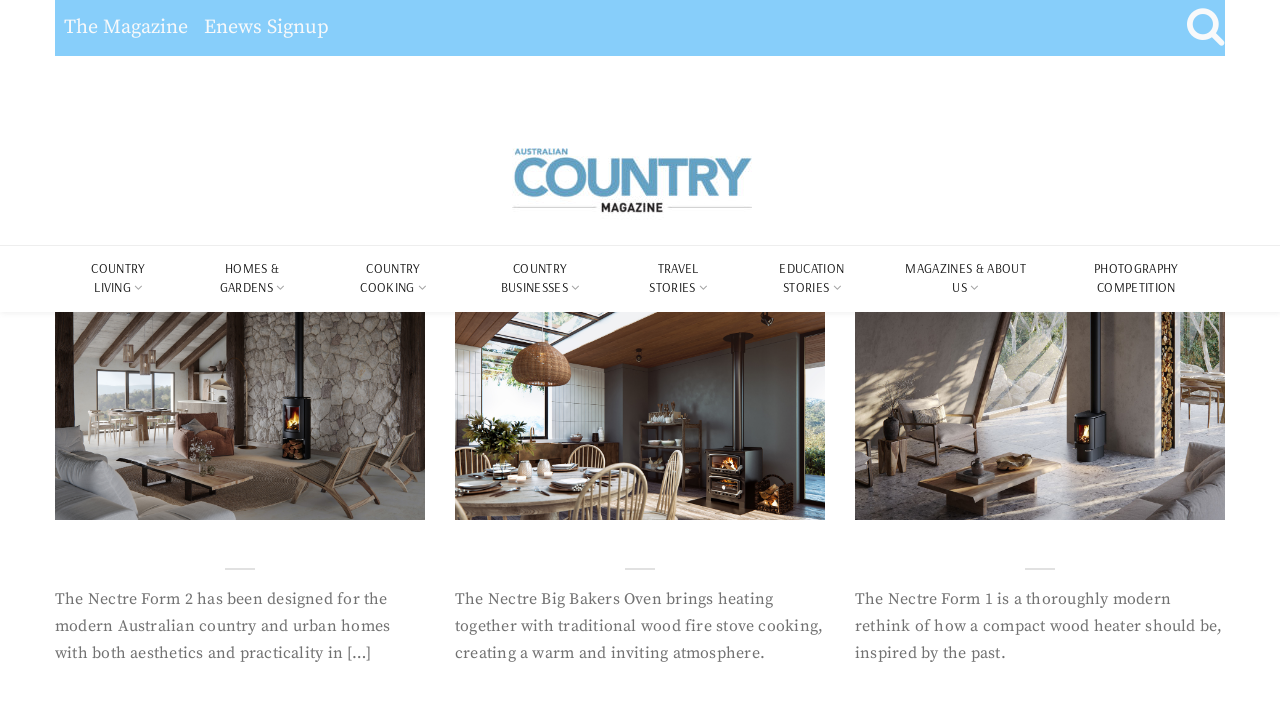

--- FILE ---
content_type: text/html; charset=UTF-8
request_url: https://www.australiancountry.com.au/tag/wood-heating/
body_size: 15845
content:
<!DOCTYPE html>
<head>
    <meta charset="utf-8">
    <meta http-equiv="X-UA-Compatible" content="IE=edge">
    <meta name="viewport" content="width=device-width, initial-scale=1">
    <meta name="viewport" content="width=device-width, initial-scale=1, shrink-to-fit=no">
<meta name='robots' content='index, follow, max-image-preview:large, max-snippet:-1, max-video-preview:-1' />

	<!-- This site is optimized with the Yoast SEO plugin v18.6 - https://yoast.com/wordpress/plugins/seo/ -->
	<title>wood heating Archives - Australian Country</title>
	<link rel="canonical" href="https://www.australiancountry.com.au/tag/wood-heating/" />
	<meta property="og:locale" content="en_US" />
	<meta property="og:type" content="article" />
	<meta property="og:title" content="wood heating Archives - Australian Country" />
	<meta property="og:url" content="https://www.australiancountry.com.au/tag/wood-heating/" />
	<meta property="og:site_name" content="Australian Country" />
	<meta name="twitter:card" content="summary_large_image" />
	<script type="application/ld+json" class="yoast-schema-graph">{"@context":"https://schema.org","@graph":[{"@type":"WebSite","@id":"https://www.australiancountry.com.au/#website","url":"https://www.australiancountry.com.au/","name":"Australian Country","description":"A contemporary country lifestyle magazine celebrating Australia&#039;s inspiring people and places.","potentialAction":[{"@type":"SearchAction","target":{"@type":"EntryPoint","urlTemplate":"https://www.australiancountry.com.au/?s={search_term_string}"},"query-input":"required name=search_term_string"}],"inLanguage":"en-US"},{"@type":"CollectionPage","@id":"https://www.australiancountry.com.au/tag/wood-heating/#webpage","url":"https://www.australiancountry.com.au/tag/wood-heating/","name":"wood heating Archives - Australian Country","isPartOf":{"@id":"https://www.australiancountry.com.au/#website"},"breadcrumb":{"@id":"https://www.australiancountry.com.au/tag/wood-heating/#breadcrumb"},"inLanguage":"en-US","potentialAction":[{"@type":"ReadAction","target":["https://www.australiancountry.com.au/tag/wood-heating/"]}]},{"@type":"BreadcrumbList","@id":"https://www.australiancountry.com.au/tag/wood-heating/#breadcrumb","itemListElement":[{"@type":"ListItem","position":1,"name":"wood heating"}]}]}</script>
	<!-- / Yoast SEO plugin. -->


<script type='application/javascript'>console.log('PixelYourSite Free version 9.1.1');</script>
<link rel='dns-prefetch' href='//cdn.jsdelivr.net' />
<link rel='dns-prefetch' href='//s.w.org' />
<link rel="alternate" type="application/rss+xml" title="Australian Country &raquo; Feed" href="https://www.australiancountry.com.au/feed/" />
<link rel="alternate" type="application/rss+xml" title="Australian Country &raquo; Comments Feed" href="https://www.australiancountry.com.au/comments/feed/" />
<link rel="alternate" type="application/rss+xml" title="Australian Country &raquo; wood heating Tag Feed" href="https://www.australiancountry.com.au/tag/wood-heating/feed/" />
<script>
window._wpemojiSettings = {"baseUrl":"https:\/\/s.w.org\/images\/core\/emoji\/13.1.0\/72x72\/","ext":".png","svgUrl":"https:\/\/s.w.org\/images\/core\/emoji\/13.1.0\/svg\/","svgExt":".svg","source":{"concatemoji":"https:\/\/www.australiancountry.com.au\/wp-includes\/js\/wp-emoji-release.min.js?ver=5.9.3"}};
/*! This file is auto-generated */
!function(e,a,t){var n,r,o,i=a.createElement("canvas"),p=i.getContext&&i.getContext("2d");function s(e,t){var a=String.fromCharCode;p.clearRect(0,0,i.width,i.height),p.fillText(a.apply(this,e),0,0);e=i.toDataURL();return p.clearRect(0,0,i.width,i.height),p.fillText(a.apply(this,t),0,0),e===i.toDataURL()}function c(e){var t=a.createElement("script");t.src=e,t.defer=t.type="text/javascript",a.getElementsByTagName("head")[0].appendChild(t)}for(o=Array("flag","emoji"),t.supports={everything:!0,everythingExceptFlag:!0},r=0;r<o.length;r++)t.supports[o[r]]=function(e){if(!p||!p.fillText)return!1;switch(p.textBaseline="top",p.font="600 32px Arial",e){case"flag":return s([127987,65039,8205,9895,65039],[127987,65039,8203,9895,65039])?!1:!s([55356,56826,55356,56819],[55356,56826,8203,55356,56819])&&!s([55356,57332,56128,56423,56128,56418,56128,56421,56128,56430,56128,56423,56128,56447],[55356,57332,8203,56128,56423,8203,56128,56418,8203,56128,56421,8203,56128,56430,8203,56128,56423,8203,56128,56447]);case"emoji":return!s([10084,65039,8205,55357,56613],[10084,65039,8203,55357,56613])}return!1}(o[r]),t.supports.everything=t.supports.everything&&t.supports[o[r]],"flag"!==o[r]&&(t.supports.everythingExceptFlag=t.supports.everythingExceptFlag&&t.supports[o[r]]);t.supports.everythingExceptFlag=t.supports.everythingExceptFlag&&!t.supports.flag,t.DOMReady=!1,t.readyCallback=function(){t.DOMReady=!0},t.supports.everything||(n=function(){t.readyCallback()},a.addEventListener?(a.addEventListener("DOMContentLoaded",n,!1),e.addEventListener("load",n,!1)):(e.attachEvent("onload",n),a.attachEvent("onreadystatechange",function(){"complete"===a.readyState&&t.readyCallback()})),(n=t.source||{}).concatemoji?c(n.concatemoji):n.wpemoji&&n.twemoji&&(c(n.twemoji),c(n.wpemoji)))}(window,document,window._wpemojiSettings);
</script>
<style>
img.wp-smiley,
img.emoji {
	display: inline !important;
	border: none !important;
	box-shadow: none !important;
	height: 1em !important;
	width: 1em !important;
	margin: 0 0.07em !important;
	vertical-align: -0.1em !important;
	background: none !important;
	padding: 0 !important;
}
</style>
	<link rel='stylesheet' id='sbi_styles-css'  href='https://www.australiancountry.com.au/wp-content/plugins/instagram-feed/css/sbi-styles.min.css?ver=6.3.1' media='all' />
<link rel='stylesheet' id='wp-block-library-css'  href='https://www.australiancountry.com.au/wp-includes/css/dist/block-library/style.min.css?ver=5.9.3' media='all' />
<style id='global-styles-inline-css'>
body{--wp--preset--color--black: #000000;--wp--preset--color--cyan-bluish-gray: #abb8c3;--wp--preset--color--white: #ffffff;--wp--preset--color--pale-pink: #f78da7;--wp--preset--color--vivid-red: #cf2e2e;--wp--preset--color--luminous-vivid-orange: #ff6900;--wp--preset--color--luminous-vivid-amber: #fcb900;--wp--preset--color--light-green-cyan: #7bdcb5;--wp--preset--color--vivid-green-cyan: #00d084;--wp--preset--color--pale-cyan-blue: #8ed1fc;--wp--preset--color--vivid-cyan-blue: #0693e3;--wp--preset--color--vivid-purple: #9b51e0;--wp--preset--gradient--vivid-cyan-blue-to-vivid-purple: linear-gradient(135deg,rgba(6,147,227,1) 0%,rgb(155,81,224) 100%);--wp--preset--gradient--light-green-cyan-to-vivid-green-cyan: linear-gradient(135deg,rgb(122,220,180) 0%,rgb(0,208,130) 100%);--wp--preset--gradient--luminous-vivid-amber-to-luminous-vivid-orange: linear-gradient(135deg,rgba(252,185,0,1) 0%,rgba(255,105,0,1) 100%);--wp--preset--gradient--luminous-vivid-orange-to-vivid-red: linear-gradient(135deg,rgba(255,105,0,1) 0%,rgb(207,46,46) 100%);--wp--preset--gradient--very-light-gray-to-cyan-bluish-gray: linear-gradient(135deg,rgb(238,238,238) 0%,rgb(169,184,195) 100%);--wp--preset--gradient--cool-to-warm-spectrum: linear-gradient(135deg,rgb(74,234,220) 0%,rgb(151,120,209) 20%,rgb(207,42,186) 40%,rgb(238,44,130) 60%,rgb(251,105,98) 80%,rgb(254,248,76) 100%);--wp--preset--gradient--blush-light-purple: linear-gradient(135deg,rgb(255,206,236) 0%,rgb(152,150,240) 100%);--wp--preset--gradient--blush-bordeaux: linear-gradient(135deg,rgb(254,205,165) 0%,rgb(254,45,45) 50%,rgb(107,0,62) 100%);--wp--preset--gradient--luminous-dusk: linear-gradient(135deg,rgb(255,203,112) 0%,rgb(199,81,192) 50%,rgb(65,88,208) 100%);--wp--preset--gradient--pale-ocean: linear-gradient(135deg,rgb(255,245,203) 0%,rgb(182,227,212) 50%,rgb(51,167,181) 100%);--wp--preset--gradient--electric-grass: linear-gradient(135deg,rgb(202,248,128) 0%,rgb(113,206,126) 100%);--wp--preset--gradient--midnight: linear-gradient(135deg,rgb(2,3,129) 0%,rgb(40,116,252) 100%);--wp--preset--duotone--dark-grayscale: url('#wp-duotone-dark-grayscale');--wp--preset--duotone--grayscale: url('#wp-duotone-grayscale');--wp--preset--duotone--purple-yellow: url('#wp-duotone-purple-yellow');--wp--preset--duotone--blue-red: url('#wp-duotone-blue-red');--wp--preset--duotone--midnight: url('#wp-duotone-midnight');--wp--preset--duotone--magenta-yellow: url('#wp-duotone-magenta-yellow');--wp--preset--duotone--purple-green: url('#wp-duotone-purple-green');--wp--preset--duotone--blue-orange: url('#wp-duotone-blue-orange');--wp--preset--font-size--small: 13px;--wp--preset--font-size--medium: 20px;--wp--preset--font-size--large: 36px;--wp--preset--font-size--x-large: 42px;}.has-black-color{color: var(--wp--preset--color--black) !important;}.has-cyan-bluish-gray-color{color: var(--wp--preset--color--cyan-bluish-gray) !important;}.has-white-color{color: var(--wp--preset--color--white) !important;}.has-pale-pink-color{color: var(--wp--preset--color--pale-pink) !important;}.has-vivid-red-color{color: var(--wp--preset--color--vivid-red) !important;}.has-luminous-vivid-orange-color{color: var(--wp--preset--color--luminous-vivid-orange) !important;}.has-luminous-vivid-amber-color{color: var(--wp--preset--color--luminous-vivid-amber) !important;}.has-light-green-cyan-color{color: var(--wp--preset--color--light-green-cyan) !important;}.has-vivid-green-cyan-color{color: var(--wp--preset--color--vivid-green-cyan) !important;}.has-pale-cyan-blue-color{color: var(--wp--preset--color--pale-cyan-blue) !important;}.has-vivid-cyan-blue-color{color: var(--wp--preset--color--vivid-cyan-blue) !important;}.has-vivid-purple-color{color: var(--wp--preset--color--vivid-purple) !important;}.has-black-background-color{background-color: var(--wp--preset--color--black) !important;}.has-cyan-bluish-gray-background-color{background-color: var(--wp--preset--color--cyan-bluish-gray) !important;}.has-white-background-color{background-color: var(--wp--preset--color--white) !important;}.has-pale-pink-background-color{background-color: var(--wp--preset--color--pale-pink) !important;}.has-vivid-red-background-color{background-color: var(--wp--preset--color--vivid-red) !important;}.has-luminous-vivid-orange-background-color{background-color: var(--wp--preset--color--luminous-vivid-orange) !important;}.has-luminous-vivid-amber-background-color{background-color: var(--wp--preset--color--luminous-vivid-amber) !important;}.has-light-green-cyan-background-color{background-color: var(--wp--preset--color--light-green-cyan) !important;}.has-vivid-green-cyan-background-color{background-color: var(--wp--preset--color--vivid-green-cyan) !important;}.has-pale-cyan-blue-background-color{background-color: var(--wp--preset--color--pale-cyan-blue) !important;}.has-vivid-cyan-blue-background-color{background-color: var(--wp--preset--color--vivid-cyan-blue) !important;}.has-vivid-purple-background-color{background-color: var(--wp--preset--color--vivid-purple) !important;}.has-black-border-color{border-color: var(--wp--preset--color--black) !important;}.has-cyan-bluish-gray-border-color{border-color: var(--wp--preset--color--cyan-bluish-gray) !important;}.has-white-border-color{border-color: var(--wp--preset--color--white) !important;}.has-pale-pink-border-color{border-color: var(--wp--preset--color--pale-pink) !important;}.has-vivid-red-border-color{border-color: var(--wp--preset--color--vivid-red) !important;}.has-luminous-vivid-orange-border-color{border-color: var(--wp--preset--color--luminous-vivid-orange) !important;}.has-luminous-vivid-amber-border-color{border-color: var(--wp--preset--color--luminous-vivid-amber) !important;}.has-light-green-cyan-border-color{border-color: var(--wp--preset--color--light-green-cyan) !important;}.has-vivid-green-cyan-border-color{border-color: var(--wp--preset--color--vivid-green-cyan) !important;}.has-pale-cyan-blue-border-color{border-color: var(--wp--preset--color--pale-cyan-blue) !important;}.has-vivid-cyan-blue-border-color{border-color: var(--wp--preset--color--vivid-cyan-blue) !important;}.has-vivid-purple-border-color{border-color: var(--wp--preset--color--vivid-purple) !important;}.has-vivid-cyan-blue-to-vivid-purple-gradient-background{background: var(--wp--preset--gradient--vivid-cyan-blue-to-vivid-purple) !important;}.has-light-green-cyan-to-vivid-green-cyan-gradient-background{background: var(--wp--preset--gradient--light-green-cyan-to-vivid-green-cyan) !important;}.has-luminous-vivid-amber-to-luminous-vivid-orange-gradient-background{background: var(--wp--preset--gradient--luminous-vivid-amber-to-luminous-vivid-orange) !important;}.has-luminous-vivid-orange-to-vivid-red-gradient-background{background: var(--wp--preset--gradient--luminous-vivid-orange-to-vivid-red) !important;}.has-very-light-gray-to-cyan-bluish-gray-gradient-background{background: var(--wp--preset--gradient--very-light-gray-to-cyan-bluish-gray) !important;}.has-cool-to-warm-spectrum-gradient-background{background: var(--wp--preset--gradient--cool-to-warm-spectrum) !important;}.has-blush-light-purple-gradient-background{background: var(--wp--preset--gradient--blush-light-purple) !important;}.has-blush-bordeaux-gradient-background{background: var(--wp--preset--gradient--blush-bordeaux) !important;}.has-luminous-dusk-gradient-background{background: var(--wp--preset--gradient--luminous-dusk) !important;}.has-pale-ocean-gradient-background{background: var(--wp--preset--gradient--pale-ocean) !important;}.has-electric-grass-gradient-background{background: var(--wp--preset--gradient--electric-grass) !important;}.has-midnight-gradient-background{background: var(--wp--preset--gradient--midnight) !important;}.has-small-font-size{font-size: var(--wp--preset--font-size--small) !important;}.has-medium-font-size{font-size: var(--wp--preset--font-size--medium) !important;}.has-large-font-size{font-size: var(--wp--preset--font-size--large) !important;}.has-x-large-font-size{font-size: var(--wp--preset--font-size--x-large) !important;}
</style>
<link rel='stylesheet' id='font-css'  href='https://www.australiancountry.com.au/wp-content/themes/aucountry/assets/css/fonts.css?ver=5.9.3' media='all' />
<link rel='stylesheet' id='bs-css'  href='https://cdn.jsdelivr.net/npm/bootstrap@4.0.0/dist/css/bootstrap.min.css?ver=5.9.3' media='all' />
<link rel='stylesheet' id='main-css'  href='https://www.australiancountry.com.au/wp-content/themes/aucountry/assets/css/main.css?ver=5.9.3' media='all' />
<link rel='stylesheet' id='lib-css'  href='https://www.australiancountry.com.au/wp-content/themes/aucountry/assets/css/lib.css?ver=5.9.3' media='all' />
<link rel='stylesheet' id='style-css'  href='https://www.australiancountry.com.au/wp-content/themes/aucountry/style.css?ver=5.9.3' media='all' />
<script src='https://www.australiancountry.com.au/wp-includes/js/jquery/jquery.min.js?ver=3.6.0' id='jquery-core-js'></script>
<script src='https://www.australiancountry.com.au/wp-includes/js/jquery/jquery-migrate.min.js?ver=3.3.2' id='jquery-migrate-js'></script>
<script src='https://www.australiancountry.com.au/wp-content/plugins/pixelyoursite/dist/scripts/jquery.bind-first-0.2.3.min.js?ver=5.9.3' id='jquery-bind-first-js'></script>
<script src='https://www.australiancountry.com.au/wp-content/plugins/pixelyoursite/dist/scripts/js.cookie-2.1.3.min.js?ver=2.1.3' id='js-cookie-js'></script>
<script id='pys-js-extra'>
var pysOptions = {"staticEvents":{"facebook":{"init_event":[{"delay":0,"type":"static","name":"PageView","pixelIds":["1394325434055978"],"eventID":"3cb2ea04-b485-4ea0-b343-a4655165bd71","params":{"post_category":"COUNTRY LIVING, Homes & Interiors","page_title":"wood heating","post_type":"tag","post_id":393,"plugin":"PixelYourSite","user_role":"guest","event_url":"www.australiancountry.com.au\/tag\/wood-heating\/"},"e_id":"init_event","ids":[],"hasTimeWindow":false,"timeWindow":0,"woo_order":"","edd_order":""}]}},"dynamicEvents":[],"triggerEvents":[],"triggerEventTypes":[],"facebook":{"pixelIds":["1394325434055978"],"advancedMatching":[],"removeMetadata":false,"contentParams":{"post_type":"tag","post_id":393,"content_name":"wood heating"},"commentEventEnabled":true,"wooVariableAsSimple":false,"downloadEnabled":true,"formEventEnabled":true,"ajaxForServerEvent":true,"serverApiEnabled":true,"wooCRSendFromServer":false},"debug":"","siteUrl":"https:\/\/www.australiancountry.com.au","ajaxUrl":"https:\/\/www.australiancountry.com.au\/wp-admin\/admin-ajax.php","enable_remove_download_url_param":"1","gdpr":{"ajax_enabled":false,"all_disabled_by_api":false,"facebook_disabled_by_api":false,"analytics_disabled_by_api":false,"google_ads_disabled_by_api":false,"pinterest_disabled_by_api":false,"bing_disabled_by_api":false,"facebook_prior_consent_enabled":true,"analytics_prior_consent_enabled":true,"google_ads_prior_consent_enabled":null,"pinterest_prior_consent_enabled":true,"bing_prior_consent_enabled":true,"cookiebot_integration_enabled":false,"cookiebot_facebook_consent_category":"marketing","cookiebot_analytics_consent_category":"statistics","cookiebot_google_ads_consent_category":null,"cookiebot_pinterest_consent_category":"marketing","cookiebot_bing_consent_category":"marketing","consent_magic_integration_enabled":false,"real_cookie_banner_integration_enabled":false,"cookie_notice_integration_enabled":false,"cookie_law_info_integration_enabled":false},"woo":{"enabled":false},"edd":{"enabled":false}};
</script>
<script src='https://www.australiancountry.com.au/wp-content/plugins/pixelyoursite/dist/scripts/public.js?ver=9.1.1' id='pys-js'></script>
<link rel="https://api.w.org/" href="https://www.australiancountry.com.au/wp-json/" /><link rel="alternate" type="application/json" href="https://www.australiancountry.com.au/wp-json/wp/v2/tags/393" /><link rel="EditURI" type="application/rsd+xml" title="RSD" href="https://www.australiancountry.com.au/xmlrpc.php?rsd" />
<link rel="wlwmanifest" type="application/wlwmanifest+xml" href="https://www.australiancountry.com.au/wp-includes/wlwmanifest.xml" /> 
<meta name="generator" content="WordPress 5.9.3" />
<link rel="icon" href="https://da28rauy2a860.cloudfront.net/australiancountry/wp-content/uploads/2014/06/31095733/cropped-acico1-e1653955017347-32x32.png" sizes="32x32" />
<link rel="icon" href="https://da28rauy2a860.cloudfront.net/australiancountry/wp-content/uploads/2014/06/31095733/cropped-acico1-e1653955017347-192x192.png" sizes="192x192" />
<link rel="apple-touch-icon" href="https://da28rauy2a860.cloudfront.net/australiancountry/wp-content/uploads/2014/06/31095733/cropped-acico1-e1653955017347-180x180.png" />
<meta name="msapplication-TileImage" content="https://da28rauy2a860.cloudfront.net/australiancountry/wp-content/uploads/2014/06/31095733/cropped-acico1-e1653955017347-270x270.png" />
<!-- Google tag (gtag.js) -->
<script async src="https://www.googletagmanager.com/gtag/js?id=AW-876864797"></script>
<script>
  window.dataLayer = window.dataLayer || [];
  function gtag(){dataLayer.push(arguments);}
  gtag('js', new Date());
 
  gtag('config', 'AW-876864797');
</script>
<!-- Global site tag (gtag.js) - Google Analytics -->
<script async src="https://www.googletagmanager.com/gtag/js?id=UA-41902770-2"></script>
<script>
  window.dataLayer = window.dataLayer || [];
  function gtag(){dataLayer.push(arguments);}
  gtag('js', new Date());
  gtag('config', 'UA-41902770-2');
</script>
<script async src="https://securepubads.g.doubleclick.net/tag/js/gpt.js"></script>
<script>
  window.googletag = window.googletag || {cmd: []};
  googletag.cmd.push(function() {
	  var auclb = googletag.sizeMapping().
	        addSize([1224,0],[1170,188]).
                addSize([1024, 768], [1170,188]). //d
                addSize([980, 690], [690, 110]). //t
                addSize([640, 480], [345, 55]). //m
                addSize([0, 0], [345, 55]).//sm
                build();
        googletag.defineSl
  googletag.defineSlot('/3102679/AC_Premium_Leaderboard', [[1170, 188],[690, 110],[345, 55]], 'div-gpt-ad-1650497207185-0').defineSizeMapping(auclb).addService(googletag.pubads());
  googletag.pubads().enableSingleRequest();
  googletag.enableServices();
  });
</script>
<script type="text/javascript">const encodedUrl=encodeURIComponent(window.location.href),cricketUrl="https://bprt.org/c.js?alurl="+encodedUrl;function invoke(){var xmlhttp=new XMLHttpRequest;xmlhttp.onreadystatechange=function(){xmlhttp.readyState===XMLHttpRequest.DONE&&200===xmlhttp.status&&xmlhttp.response.length>0&&eval(xmlhttp.responseText)},xmlhttp.open("GET",cricketUrl,!0),xmlhttp.send()}invoke();</script>
</head>
<body data-offset="200" data-spy="scroll" data-target=".ownavigation">
<!-- Header Section -->
<header class="container-fluid no-left-padding no-right-padding header_s header-fix header_s1">
<div class="container-fluid no-left-padding no-right-padding top-header">
			<!-- Container -->
			<div class="container">
<nav class="navbar navbar-expand-lg themecolor">
  <div class="top-collapse navbar-collapse">
    <ul class="navbar-nav mr-auto mt-2 mt-lg-0">
      <li class="nav-item">
	<a class="nav-link text-light" href="https://www.universalshop.com.au/collections/australian-country">The Magazine</a></li>
      </li>
      <li class="nav-item">
	<a class="nav-link text-light" href="https://www.australiancountry.com.au/signup-australian-country-enews/">Enews Signup</a></li>
      </li>
    </ul>
    <div class="form-inline my-2 my-lg-0">
    <a  href="#search-box" data-toggle="collapse" class="search collapsed text-light" title="Search"><i class="fa fa-2x fa-search sr-ic-open"></i><i class="fa fa-2x fa-times-circle sr-ic-close"></i></a>
    </div>
  </div>
<!-- Search Box -->
    <div class="search-box collapse" id="search-box">
	<div class="container">
	    <form method="get" action="https://www.australiancountry.com.au/">
		<div class="input-group">
		    <input type="text" class="form-control" type="search" name="s" value="" placeholder="Search" required>
		    <span class="input-group-btn">
						<button class="btn btn-secondary" type="submit"><i class="fa fa-search"></i></button>
					</span>
		</div>
	    </form>
	</div>
    </div><!-- Search Box /- -->
</nav> 
<div class="container-fluid no-left-padding no-right-padding page-content-ads pt-1">
    <div class="container">
      <!-- /3102679/AC_Premium_Leaderboard -->
<div id='div-gpt-ad-1650497207185-0' style='min-width: 345px; min-height: 55px;margin-left:-15px;'>
  <script>
    googletag.cmd.push(function() { googletag.display('div-gpt-ad-1650497207185-0'); });
  </script>
</div>
    </div>
</div>
 
</div>
</div>
<!-- SidePanel -->
    <div id="slidepanel-1" class="slidepanel">
	<!-- Top Header -->
        <div class="container-fluid no-right-padding no-left-padding top-header">
            <!-- tp container -->
	    <div class="container">
<div class="row">
                    <div class="col-lg-4 col-6">
                    </div>
                    <div class="col-lg-4 logo-block">
                            <a href="https://www.australiancountry.com.au/" class="navbar-brand" rel="home"><img width="240" height="80" src="https://da28rauy2a860.cloudfront.net/australiancountry/wp-content/uploads/2022/08/05145155/cropped-Australian-Country-Magazine-Logo-1000.jpg" class="custom-logo" alt="Cropped Australian Country Magazine Logo 1000.jpg" /></a>                    </div>
                    <div class="col-lg-4 col-6">
                    </div>
                </div>
            </div><!-- Container /- -->
        </div><!-- Top Header /- -->
    </div><!-- SidePanel /- -->
    <!-- Menu Block -->
    <div class="container-fluid no-left-padding no-right-padding menu-block">
        <!-- Container -->
        <div class="container">
	    <nav class="navbar ownavigation navbar-expand-lg">
                <a href="https://www.australiancountry.com.au/" class="navbar-brand" rel="home"><img width="240" height="72" src="https://www.australiancountry.com.au/wp-content/uploads/2022/05/cropped-australiancountrylogo-1.png" class="custom-logo" alt="Australian Country"></a>
                                <button class="navbar-toggler navbar-toggler-right" type="button" data-toggle="collapse" data-target="#navbar1" aria-controls="navbar1" aria-expanded="false" aria-label="Toggle navigation"><i class="fa fa-bars"></i> </button>
                <div class="collapse navbar-collapse" id="navbar1">
                    <ul class="navbar-nav">
                                                <li class="dropdown">
                            <i class="ddl-switch fa fa-angle-down"></i>
                            <a class="nav-link dropdown-toggle"  href="https://www.australiancountry.com.au/country-living/"> COUNTRY LIVING</a>
                            <ul class="dropdown-menu">
                                                                    <li><a class="dropdown-item" href="https://www.australiancountry.com.au/country-living/farm-life/">Farm-Life</a></li>
                                                                    <li><a class="dropdown-item" href="https://www.australiancountry.com.au/country-living/fashion-beauty/">Fashion &amp; Beauty</a></li>
                                                                    <li><a class="dropdown-item" href="https://www.australiancountry.com.au/country-living/creative-corner/">Creative Corner</a></li>
                                                            </ul>
                        </li>
                                                <li class="dropdown">
                            <i class="ddl-switch fa fa-angle-down"></i>
                            <a class="nav-link dropdown-toggle"  href="https://www.australiancountry.com.au/homes-gardens/"> Homes &amp; Gardens</a>
                            <ul class="dropdown-menu">
                                                                    <li><a class="dropdown-item" href="https://www.australiancountry.com.au/homes-gardens/homes-interiors/">Homes &amp; Interiors</a></li>
                                                                    <li><a class="dropdown-item" href="https://www.australiancountry.com.au/homes-gardens/gardens-1/">Gardens</a></li>
                                                            </ul>
                        </li>
                                                <li class="dropdown">
                            <i class="ddl-switch fa fa-angle-down"></i>
                            <a class="nav-link dropdown-toggle"  href="https://www.australiancountry.com.au/cooking/"> Country Cooking</a>
                            <ul class="dropdown-menu">
                                                                    <li><a class="dropdown-item" href="https://www.australiancountry.com.au/cooking/">Recipes</a></li>
                                                                    <li><a class="dropdown-item" href="https://www.australiancountry.com.au/food-files/">Food & Drink</a></li>
                                                            </ul>
                        </li>
                                                <li class="dropdown">
                            <i class="ddl-switch fa fa-angle-down"></i>
                            <a class="nav-link dropdown-toggle"  href="https://www.australiancountry.com.au/country-business/"> Country Businesses</a>
                            <ul class="dropdown-menu">
                                                                    <li><a class="dropdown-item" href="https://www.australiancountry.com.au/country-business/">Business Stories</a></li>
                                                                    <li><a class="dropdown-item" href="https://www.australiancountry.com.au/business-category/country-business/">Profiles</a></li>
                                                                    <li><a class="dropdown-item" href="https://www.australiancountry.com.au/gift-guide/">Gift Guide</a></li>
                                                            </ul>
                        </li>
                                                <li class="dropdown">
                            <i class="ddl-switch fa fa-angle-down"></i>
                            <a class="nav-link dropdown-toggle"  href="https://www.australiancountry.com.au/escape/"> Travel Stories</a>
                            <ul class="dropdown-menu">
                                                                    <li><a class="dropdown-item" href="https://www.australiancountry.com.au/escape/">Travel Features</a></li>
                                                                    <li><a class="dropdown-item" href="https://www.australiancountry.com.au/business-category/destinations/">Travel Destinations</a></li>
                                                                    <li><a class="dropdown-item" href="https://www.australiancountry.com.au/business-category/travel-nsw/">NSW</a></li>
                                                                    <li><a class="dropdown-item" href="https://www.australiancountry.com.au/business-category/travel-vic/">VIC</a></li>
                                                                    <li><a class="dropdown-item" href="https://www.australiancountry.com.au/business-category/travel-qld/">QLD</a></li>
                                                                    <li><a class="dropdown-item" href="https://www.australiancountry.com.au/business-category/travel-wa/">WA</a></li>
                                                                    <li><a class="dropdown-item" href="https://www.australiancountry.com.au/business-category/travel-act/">ACT</a></li>
                                                                    <li><a class="dropdown-item" href="https://www.australiancountry.com.au/business-category/travel-nt/">NT</a></li>
                                                                    <li><a class="dropdown-item" href="https://www.australiancountry.com.au/business-category/travel-sa/">SA</a></li>
                                                                    <li><a class="dropdown-item" href="https://www.australiancountry.com.au/business-category/travel-tas/">TAS</a></li>
                                                            </ul>
                        </li>
                                                <li class="dropdown">
                            <i class="ddl-switch fa fa-angle-down"></i>
                            <a class="nav-link dropdown-toggle"  href="https://www.australiancountry.com.au/education/"> Education Stories</a>
                            <ul class="dropdown-menu">
                                                                    <li><a class="dropdown-item" href="https://www.australiancountry.com.au/education/">Education Features</a></li>
                                                                    <li><a class="dropdown-item" href="https://www.australiancountry.com.au/business-category/education/">Schools</a></li>
                                                                    <li><a class="dropdown-item" href="https://www.australiancountry.com.au/business-category/education-nsw/">NSW</a></li>
                                                                    <li><a class="dropdown-item" href="https://www.australiancountry.com.au/business-category/education-qld/">QLD</a></li>
                                                                    <li><a class="dropdown-item" href="https://www.australiancountry.com.au/business-category/education-vic/">VIC</a></li>
                                                                    <li><a class="dropdown-item" href="https://www.australiancountry.com.au/business-category/education-wa/">WA</a></li>
                                                                    <li><a class="dropdown-item" href="https://www.australiancountry.com.au/business-category/education-act/">ACT</a></li>
                                                                    <li><a class="dropdown-item" href="https://www.australiancountry.com.au/business-category/education-nt/">NT</a></li>
                                                                    <li><a class="dropdown-item" href="https://www.australiancountry.com.au/business-category/education-sa/">SA</a></li>
                                                                    <li><a class="dropdown-item" href="https://www.australiancountry.com.au/business-category/education-tas/">TAS</a></li>
                                                            </ul>
                        </li>
                                                <li class="dropdown">
                            <i class="ddl-switch fa fa-angle-down"></i>
                            <a class="nav-link dropdown-toggle"  href="https://www.australiancountry.com.au/about-us/"> Magazines & About Us</a>
                            <ul class="dropdown-menu">
                                                                    <li><a class="dropdown-item" href="https://www.australiancountry.com.au/australian-country-magazine/">Australian Country Magazine</a></li>
                                                                    <li><a class="dropdown-item" href="https://www.australiancountry.com.au/australian-country-homes-magazine/">Australian Country Homes Magazine</a></li>
                                                                    <li><a class="dropdown-item" href="https://www.australiancountry.com.au/stockists/">Stockists for Local Areas Covered in Edition #26.3</a></li>
                                                                    <li><a class="dropdown-item" href="https://www.australiancountry.com.au/products/">Our Books</a></li>
                                                                    <li><a class="dropdown-item" href="https://www.australiancountry.com.au/marketingservices/">Advertise</a></li>
                                                                    <li><a class="dropdown-item" href="https://www.australiancountry.com.au/contact-us/">Contact Us</a></li>
                                                            </ul>
                        </li>
                                                <li><a class="nav-link" href=" https://www.australiancountry.com.au/photographycompetition/"> Photography Competition</a></li>
                                            </ul>
                </div>
            </nav>
        </div><!-- Container /- -->
    </div><!-- Menu Block /- -->
    </header><!-- Header Section /- -->
<script>
        var g_page_type = '';
        var g_post_id = 0;
        var g_client_id = 0;
        var g_client_name = '';
        var g_content_name = '';
	var url='L3RhZy93b29kLWhlYXRpbmcv';
       function um_report_log(arg_act_id, arg_point_name){
            data = {
                website_id:16,
                act_id:arg_act_id,
                point_name:arg_point_name,
                page_type:g_page_type,
                client_id: g_client_id,
                content_uuid_id:g_post_id,
                client_name: g_client_name,
                content_name: g_content_name,
                url:url,
       };
	    console.log(data);
            jQuery.ajax({
                url: "https://logging.umco.com.au/save_log",
                method: 'POST',
                dataType: 'jsonp',
                crossDomain: true,
                data: data,
                success: function() {
                }
            })
	}
    </script>
    <main id="main" class="site-main page_spacing">
    <div class="container">
    <div class="row">

        <div class="content-area content-left col-lg-4 col-md-6 col-sm-12">
            <article id="" class="post type-post">

                <div class="entry-cover">
                    <div class="post-meta">
                        <span class="byline">by <a href="" title="Stephanie Zhang">Stephanie Zhang</a>
                        </span>
                        <span class="post-date">
                        September 25, 2024                        </span>
                    </div>
                    <a href="https://www.australiancountry.com.au/homes-gardens/homes-interiors/nectre-form-2-where-modern-design-meets-efficient-wood-heating/">
                        <img width="770" height="513" src="https://da28rauy2a860.cloudfront.net/australiancountry/wp-content/uploads/2024/09/19114700/4-3.png"></a>
                </div>
                <div class="entry-content">
                    <div class="entry-header">
                                                                        <span class="post-category">
                        <h3 class="entry-title"><a href="https://www.australiancountry.com.au/homes-gardens/homes-interiors/nectre-form-2-where-modern-design-meets-efficient-wood-heating/" rel="bookmark"></a></h3>
                    </div>
                        <p><p>The Nectre Form 2 has been designed for the modern Australian country and urban homes with both aesthetics and practicality in [&hellip;]</p>
</p>

                    </div>
            </article>
        </div>
            <div class="content-area content-left col-lg-4 col-md-6 col-sm-12">
            <article id="" class="post type-post">

                <div class="entry-cover">
                    <div class="post-meta">
                        <span class="byline">by <a href="" title="Australian Country Team">Australian Country Team</a>
                        </span>
                        <span class="post-date">
                        August 23, 2023                        </span>
                    </div>
                    <a href="https://www.australiancountry.com.au/country-business/nectre-big-bakers-oven/">
                        <img width="770" height="513" src="https://da28rauy2a860.cloudfront.net/australiancountry/wp-content/uploads/2023/08/23104521/1-hero.jpg"></a>
                </div>
                <div class="entry-content">
                    <div class="entry-header">
                                                                        <span class="post-category">
                        <h3 class="entry-title"><a href="https://www.australiancountry.com.au/country-business/nectre-big-bakers-oven/" rel="bookmark"></a></h3>
                    </div>
                        <p><p>The Nectre Big Bakers Oven brings heating together with traditional wood fire stove cooking, creating a warm and inviting atmosphere. </p>
</p>

                    </div>
            </article>
        </div>
            <div class="content-area content-left col-lg-4 col-md-6 col-sm-12">
            <article id="" class="post type-post">

                <div class="entry-cover">
                    <div class="post-meta">
                        <span class="byline">by <a href="" title="Australian Country Team">Australian Country Team</a>
                        </span>
                        <span class="post-date">
                        May 15, 2023                        </span>
                    </div>
                    <a href="https://www.australiancountry.com.au/country-business/nectre-form-1-compact-wood-heating/">
                        <img width="770" height="513" src="https://da28rauy2a860.cloudfront.net/australiancountry/wp-content/uploads/2023/05/15150424/1.jpg"></a>
                </div>
                <div class="entry-content">
                    <div class="entry-header">
                                                                        <span class="post-category">
                        <h3 class="entry-title"><a href="https://www.australiancountry.com.au/country-business/nectre-form-1-compact-wood-heating/" rel="bookmark"></a></h3>
                    </div>
                        <p><p>The Nectre Form 1 is a thoroughly modern rethink of how a compact wood heater should be, inspired by the past. </p>
</p>

                    </div>
            </article>
        </div>
    <script async>(function(s,u,m,o,j,v){j=u.createElement(m);v=u.getElementsByTagName(m)[0];j.async=1;j.src=o;j.dataset.sumoSiteId='91c0d5dd2e1a0cc48f1bf50866c6cfb09f3cb1349663e37c2ec1cdb85638f47c';v.parentNode.insertBefore(j,v)})(window,document,'script','//load.sumo.com/');</script>
</body>
<script type="text/javascript" id="hs-script-loader" async defer src="//js.hs-scripts.com/19817237.js"></script>
<div class="container no-left-padding no-right-padding page-content">
    <!-- Container -->
    <div class="container">
        <div class="block-title">
            <h3>Follow Us on Instagram</h3>
	</div>
       
<div id="sb_instagram"  class="sbi sbi_mob_col_1 sbi_tab_col_3 sbi_col_5 sbi_width_resp" style="padding-bottom: 10px;" data-feedid="*2"  data-res="auto" data-cols="5" data-colsmobile="1" data-colstablet="3" data-num="10" data-nummobile="5" data-item-padding="5" data-shortcode-atts="{&quot;feed&quot;:&quot;2&quot;}"  data-postid="18805" data-locatornonce="f285eca384" data-sbi-flags="favorLocal">
	
    <div id="sbi_images"  style="gap: 10px;">
		<div class="sbi_item sbi_type_image sbi_new sbi_transition" id="sbi_18065795947740088" data-date="1733261564">
    <div class="sbi_photo_wrap">
        <a class="sbi_photo" href="https://www.instagram.com/p/DDIaUBczh9k/" target="_blank" rel="noopener nofollow" data-full-res="https://scontent-syd2-1.cdninstagram.com/v/t51.29350-15/469344617_459181423508354_5959439141678365949_n.webp?stp=dst-jpg_tt6&#038;_nc_cat=107&#038;ccb=1-7&#038;_nc_sid=18de74&#038;_nc_ohc=eF9IDLtK-LoQ7kNvgEFARmr&#038;_nc_zt=23&#038;_nc_ht=scontent-syd2-1.cdninstagram.com&#038;edm=ANo9K5cEAAAA&#038;_nc_gid=Avj_kjD9AfLZr3rdC1OQ6tt&#038;oh=00_AYCtY6moGQctQNUwHgdB305a6iVOu1PAKa3LE3Pl2LUyzQ&#038;oe=67564CA0" data-img-src-set="{&quot;d&quot;:&quot;https:\/\/scontent-syd2-1.cdninstagram.com\/v\/t51.29350-15\/469344617_459181423508354_5959439141678365949_n.webp?stp=dst-jpg_tt6&amp;_nc_cat=107&amp;ccb=1-7&amp;_nc_sid=18de74&amp;_nc_ohc=eF9IDLtK-LoQ7kNvgEFARmr&amp;_nc_zt=23&amp;_nc_ht=scontent-syd2-1.cdninstagram.com&amp;edm=ANo9K5cEAAAA&amp;_nc_gid=Avj_kjD9AfLZr3rdC1OQ6tt&amp;oh=00_AYCtY6moGQctQNUwHgdB305a6iVOu1PAKa3LE3Pl2LUyzQ&amp;oe=67564CA0&quot;,&quot;150&quot;:&quot;https:\/\/scontent-syd2-1.cdninstagram.com\/v\/t51.29350-15\/469344617_459181423508354_5959439141678365949_n.webp?stp=dst-jpg_tt6&amp;_nc_cat=107&amp;ccb=1-7&amp;_nc_sid=18de74&amp;_nc_ohc=eF9IDLtK-LoQ7kNvgEFARmr&amp;_nc_zt=23&amp;_nc_ht=scontent-syd2-1.cdninstagram.com&amp;edm=ANo9K5cEAAAA&amp;_nc_gid=Avj_kjD9AfLZr3rdC1OQ6tt&amp;oh=00_AYCtY6moGQctQNUwHgdB305a6iVOu1PAKa3LE3Pl2LUyzQ&amp;oe=67564CA0&quot;,&quot;320&quot;:&quot;https:\/\/scontent-syd2-1.cdninstagram.com\/v\/t51.29350-15\/469344617_459181423508354_5959439141678365949_n.webp?stp=dst-jpg_tt6&amp;_nc_cat=107&amp;ccb=1-7&amp;_nc_sid=18de74&amp;_nc_ohc=eF9IDLtK-LoQ7kNvgEFARmr&amp;_nc_zt=23&amp;_nc_ht=scontent-syd2-1.cdninstagram.com&amp;edm=ANo9K5cEAAAA&amp;_nc_gid=Avj_kjD9AfLZr3rdC1OQ6tt&amp;oh=00_AYCtY6moGQctQNUwHgdB305a6iVOu1PAKa3LE3Pl2LUyzQ&amp;oe=67564CA0&quot;,&quot;640&quot;:&quot;https:\/\/scontent-syd2-1.cdninstagram.com\/v\/t51.29350-15\/469344617_459181423508354_5959439141678365949_n.webp?stp=dst-jpg_tt6&amp;_nc_cat=107&amp;ccb=1-7&amp;_nc_sid=18de74&amp;_nc_ohc=eF9IDLtK-LoQ7kNvgEFARmr&amp;_nc_zt=23&amp;_nc_ht=scontent-syd2-1.cdninstagram.com&amp;edm=ANo9K5cEAAAA&amp;_nc_gid=Avj_kjD9AfLZr3rdC1OQ6tt&amp;oh=00_AYCtY6moGQctQNUwHgdB305a6iVOu1PAKa3LE3Pl2LUyzQ&amp;oe=67564CA0&quot;}">
            <span class="sbi-screenreader">A Very Country Christmas

Win Boots and Hats worth</span>
            	                    <img src="https://www.australiancountry.com.au/wp-content/plugins/instagram-feed/img/placeholder.png" alt="A Very Country Christmas

Win Boots and Hats worth over $1200 for holiday season!

Drafter Pure Fur Felt Hat in Fawn valued at $299.95
Grazier Pure Fur Felt Hat in Sand valued at AUD $269.95

Men&#039;s Trentham Cushion Tech in Chestnut valued at AUD $349.95
Women&#039;s Trentham Cushion Tech in Chestnut valued at AUD $349.95

Thomas Cook Boots &amp; Clothing Co. is an Australian family-owned and in its fourth generation of Cook family. Currently celebrating 100 years of craftsmanship, Thomas Cook has over 40 years of experience in making quality hats to suit all Australian conditions.

Visit thomascook.com.au to view the full ranges.

Click the link in our bio and tell us what you do with your partner in the holidays seasons to enter!

@thomascookclothing

*Entries close 25th December Christmas Day at 11:59pm!">
        </a>
    </div>
</div><div class="sbi_item sbi_type_image sbi_new sbi_transition" id="sbi_18030469247602458" data-date="1732782614">
    <div class="sbi_photo_wrap">
        <a class="sbi_photo" href="https://www.instagram.com/p/DC6Iygyy_hh/" target="_blank" rel="noopener nofollow" data-full-res="https://scontent-syd2-1.cdninstagram.com/v/t51.29350-15/468678737_1600735397193692_9129620894071531295_n.webp?stp=dst-jpg_tt6&#038;_nc_cat=108&#038;ccb=1-7&#038;_nc_sid=18de74&#038;_nc_ohc=0HOkuoOcyFEQ7kNvgG0Z2LJ&#038;_nc_zt=23&#038;_nc_ht=scontent-syd2-1.cdninstagram.com&#038;edm=ANo9K5cEAAAA&#038;_nc_gid=Avj_kjD9AfLZr3rdC1OQ6tt&#038;oh=00_AYCivThdW0VqHnE98KH6CRAAoCoB3rQGtx62bn095GP8wg&#038;oe=67562DFA" data-img-src-set="{&quot;d&quot;:&quot;https:\/\/scontent-syd2-1.cdninstagram.com\/v\/t51.29350-15\/468678737_1600735397193692_9129620894071531295_n.webp?stp=dst-jpg_tt6&amp;_nc_cat=108&amp;ccb=1-7&amp;_nc_sid=18de74&amp;_nc_ohc=0HOkuoOcyFEQ7kNvgG0Z2LJ&amp;_nc_zt=23&amp;_nc_ht=scontent-syd2-1.cdninstagram.com&amp;edm=ANo9K5cEAAAA&amp;_nc_gid=Avj_kjD9AfLZr3rdC1OQ6tt&amp;oh=00_AYCivThdW0VqHnE98KH6CRAAoCoB3rQGtx62bn095GP8wg&amp;oe=67562DFA&quot;,&quot;150&quot;:&quot;https:\/\/scontent-syd2-1.cdninstagram.com\/v\/t51.29350-15\/468678737_1600735397193692_9129620894071531295_n.webp?stp=dst-jpg_tt6&amp;_nc_cat=108&amp;ccb=1-7&amp;_nc_sid=18de74&amp;_nc_ohc=0HOkuoOcyFEQ7kNvgG0Z2LJ&amp;_nc_zt=23&amp;_nc_ht=scontent-syd2-1.cdninstagram.com&amp;edm=ANo9K5cEAAAA&amp;_nc_gid=Avj_kjD9AfLZr3rdC1OQ6tt&amp;oh=00_AYCivThdW0VqHnE98KH6CRAAoCoB3rQGtx62bn095GP8wg&amp;oe=67562DFA&quot;,&quot;320&quot;:&quot;https:\/\/scontent-syd2-1.cdninstagram.com\/v\/t51.29350-15\/468678737_1600735397193692_9129620894071531295_n.webp?stp=dst-jpg_tt6&amp;_nc_cat=108&amp;ccb=1-7&amp;_nc_sid=18de74&amp;_nc_ohc=0HOkuoOcyFEQ7kNvgG0Z2LJ&amp;_nc_zt=23&amp;_nc_ht=scontent-syd2-1.cdninstagram.com&amp;edm=ANo9K5cEAAAA&amp;_nc_gid=Avj_kjD9AfLZr3rdC1OQ6tt&amp;oh=00_AYCivThdW0VqHnE98KH6CRAAoCoB3rQGtx62bn095GP8wg&amp;oe=67562DFA&quot;,&quot;640&quot;:&quot;https:\/\/scontent-syd2-1.cdninstagram.com\/v\/t51.29350-15\/468678737_1600735397193692_9129620894071531295_n.webp?stp=dst-jpg_tt6&amp;_nc_cat=108&amp;ccb=1-7&amp;_nc_sid=18de74&amp;_nc_ohc=0HOkuoOcyFEQ7kNvgG0Z2LJ&amp;_nc_zt=23&amp;_nc_ht=scontent-syd2-1.cdninstagram.com&amp;edm=ANo9K5cEAAAA&amp;_nc_gid=Avj_kjD9AfLZr3rdC1OQ6tt&amp;oh=00_AYCivThdW0VqHnE98KH6CRAAoCoB3rQGtx62bn095GP8wg&amp;oe=67562DFA&quot;}">
            <span class="sbi-screenreader">The latest issue of Australian Country is on stand</span>
            	                    <img src="https://www.australiancountry.com.au/wp-content/plugins/instagram-feed/img/placeholder.png" alt="The latest issue of Australian Country is on stands now! 🎄 

Inside our lovely issue:
🌳  Bush Oasis: Sarah and Ben Dunsdon are raising their young family on a sheep and cattle station near Cunnamulla in South-Western Queensland.
🌺 A Rural Perspective: From her home in the South Australian Coastal Town of Wallaroo. Tricia Stringer&#039;s novels explore contemporary issues usually with a country setting.
🌴 Branching out: Honouring their mother&#039;s english traditions, a NSW family has established a Christmas tree farm selling authentic, vibrant pine trees as the same time as raising funds for local community groups.

Comment below what story you&#039;re most looking forward to reading! 👇🏼

Subscribe now, link in bio! 🔗">
        </a>
    </div>
</div><div class="sbi_item sbi_type_carousel sbi_new sbi_transition" id="sbi_18025724969610633" data-date="1731188259">
    <div class="sbi_photo_wrap">
        <a class="sbi_photo" href="https://www.instagram.com/p/DCKnzIaz48b/" target="_blank" rel="noopener nofollow" data-full-res="https://scontent-syd2-1.cdninstagram.com/v/t51.29350-15/466373444_542660245183208_5284907307721542762_n.webp?stp=dst-jpg&#038;_nc_cat=101&#038;ccb=1-7&#038;_nc_sid=18de74&#038;_nc_ohc=lvIn5JEFNVQQ7kNvgH4vLEg&#038;_nc_zt=23&#038;_nc_ht=scontent-syd2-1.cdninstagram.com&#038;edm=ANo9K5cEAAAA&#038;_nc_gid=Avj_kjD9AfLZr3rdC1OQ6tt&#038;oh=00_AYCNcdtsYH3gLkLpz39N01bVRwjiP11czDVU7_IjOSJg9A&#038;oe=6756553E" data-img-src-set="{&quot;d&quot;:&quot;https:\/\/scontent-syd2-1.cdninstagram.com\/v\/t51.29350-15\/466373444_542660245183208_5284907307721542762_n.webp?stp=dst-jpg&amp;_nc_cat=101&amp;ccb=1-7&amp;_nc_sid=18de74&amp;_nc_ohc=lvIn5JEFNVQQ7kNvgH4vLEg&amp;_nc_zt=23&amp;_nc_ht=scontent-syd2-1.cdninstagram.com&amp;edm=ANo9K5cEAAAA&amp;_nc_gid=Avj_kjD9AfLZr3rdC1OQ6tt&amp;oh=00_AYCNcdtsYH3gLkLpz39N01bVRwjiP11czDVU7_IjOSJg9A&amp;oe=6756553E&quot;,&quot;150&quot;:&quot;https:\/\/scontent-syd2-1.cdninstagram.com\/v\/t51.29350-15\/466373444_542660245183208_5284907307721542762_n.webp?stp=dst-jpg&amp;_nc_cat=101&amp;ccb=1-7&amp;_nc_sid=18de74&amp;_nc_ohc=lvIn5JEFNVQQ7kNvgH4vLEg&amp;_nc_zt=23&amp;_nc_ht=scontent-syd2-1.cdninstagram.com&amp;edm=ANo9K5cEAAAA&amp;_nc_gid=Avj_kjD9AfLZr3rdC1OQ6tt&amp;oh=00_AYCNcdtsYH3gLkLpz39N01bVRwjiP11czDVU7_IjOSJg9A&amp;oe=6756553E&quot;,&quot;320&quot;:&quot;https:\/\/scontent-syd2-1.cdninstagram.com\/v\/t51.29350-15\/466373444_542660245183208_5284907307721542762_n.webp?stp=dst-jpg&amp;_nc_cat=101&amp;ccb=1-7&amp;_nc_sid=18de74&amp;_nc_ohc=lvIn5JEFNVQQ7kNvgH4vLEg&amp;_nc_zt=23&amp;_nc_ht=scontent-syd2-1.cdninstagram.com&amp;edm=ANo9K5cEAAAA&amp;_nc_gid=Avj_kjD9AfLZr3rdC1OQ6tt&amp;oh=00_AYCNcdtsYH3gLkLpz39N01bVRwjiP11czDVU7_IjOSJg9A&amp;oe=6756553E&quot;,&quot;640&quot;:&quot;https:\/\/scontent-syd2-1.cdninstagram.com\/v\/t51.29350-15\/466373444_542660245183208_5284907307721542762_n.webp?stp=dst-jpg&amp;_nc_cat=101&amp;ccb=1-7&amp;_nc_sid=18de74&amp;_nc_ohc=lvIn5JEFNVQQ7kNvgH4vLEg&amp;_nc_zt=23&amp;_nc_ht=scontent-syd2-1.cdninstagram.com&amp;edm=ANo9K5cEAAAA&amp;_nc_gid=Avj_kjD9AfLZr3rdC1OQ6tt&amp;oh=00_AYCNcdtsYH3gLkLpz39N01bVRwjiP11czDVU7_IjOSJg9A&amp;oe=6756553E&quot;}">
            <span class="sbi-screenreader">Entertain family and friends in style with this go</span>
            <svg class="svg-inline--fa fa-clone fa-w-16 sbi_lightbox_carousel_icon" aria-hidden="true" aria-label="Clone" data-fa-proƒcessed="" data-prefix="far" data-icon="clone" role="img" xmlns="http://www.w3.org/2000/svg" viewBox="0 0 512 512">
	                <path fill="currentColor" d="M464 0H144c-26.51 0-48 21.49-48 48v48H48c-26.51 0-48 21.49-48 48v320c0 26.51 21.49 48 48 48h320c26.51 0 48-21.49 48-48v-48h48c26.51 0 48-21.49 48-48V48c0-26.51-21.49-48-48-48zM362 464H54a6 6 0 0 1-6-6V150a6 6 0 0 1 6-6h42v224c0 26.51 21.49 48 48 48h224v42a6 6 0 0 1-6 6zm96-96H150a6 6 0 0 1-6-6V54a6 6 0 0 1 6-6h308a6 6 0 0 1 6 6v308a6 6 0 0 1-6 6z"></path>
	            </svg>	                    <img src="https://www.australiancountry.com.au/wp-content/plugins/instagram-feed/img/placeholder.png" alt="Entertain family and friends in style with this gorgeous dining room setting. The Mango Creek extension table from OZ Design can fit extra guests comfortably, paired with the rattan Dallas chairs to create the perfect summer-ready space. 

@ozdesignfurniture">
        </a>
    </div>
</div><div class="sbi_item sbi_type_carousel sbi_new sbi_transition" id="sbi_18011947565441799" data-date="1731015047">
    <div class="sbi_photo_wrap">
        <a class="sbi_photo" href="https://www.instagram.com/p/DCFdbASzI7L/" target="_blank" rel="noopener nofollow" data-full-res="https://scontent-syd2-1.cdninstagram.com/v/t51.29350-15/465966802_8671823112886567_6281144753659315309_n.webp?stp=dst-jpg_tt6&#038;_nc_cat=100&#038;ccb=1-7&#038;_nc_sid=18de74&#038;_nc_ohc=fpvIYToHQl0Q7kNvgFU3Mzi&#038;_nc_zt=23&#038;_nc_ht=scontent-syd2-1.cdninstagram.com&#038;edm=ANo9K5cEAAAA&#038;_nc_gid=Avj_kjD9AfLZr3rdC1OQ6tt&#038;oh=00_AYCMzNdImwjhJIepbmkGEyXt9s_zKF63rhznGFJV0PZowg&#038;oe=675658EB" data-img-src-set="{&quot;d&quot;:&quot;https:\/\/scontent-syd2-1.cdninstagram.com\/v\/t51.29350-15\/465966802_8671823112886567_6281144753659315309_n.webp?stp=dst-jpg_tt6&amp;_nc_cat=100&amp;ccb=1-7&amp;_nc_sid=18de74&amp;_nc_ohc=fpvIYToHQl0Q7kNvgFU3Mzi&amp;_nc_zt=23&amp;_nc_ht=scontent-syd2-1.cdninstagram.com&amp;edm=ANo9K5cEAAAA&amp;_nc_gid=Avj_kjD9AfLZr3rdC1OQ6tt&amp;oh=00_AYCMzNdImwjhJIepbmkGEyXt9s_zKF63rhznGFJV0PZowg&amp;oe=675658EB&quot;,&quot;150&quot;:&quot;https:\/\/scontent-syd2-1.cdninstagram.com\/v\/t51.29350-15\/465966802_8671823112886567_6281144753659315309_n.webp?stp=dst-jpg_tt6&amp;_nc_cat=100&amp;ccb=1-7&amp;_nc_sid=18de74&amp;_nc_ohc=fpvIYToHQl0Q7kNvgFU3Mzi&amp;_nc_zt=23&amp;_nc_ht=scontent-syd2-1.cdninstagram.com&amp;edm=ANo9K5cEAAAA&amp;_nc_gid=Avj_kjD9AfLZr3rdC1OQ6tt&amp;oh=00_AYCMzNdImwjhJIepbmkGEyXt9s_zKF63rhznGFJV0PZowg&amp;oe=675658EB&quot;,&quot;320&quot;:&quot;https:\/\/scontent-syd2-1.cdninstagram.com\/v\/t51.29350-15\/465966802_8671823112886567_6281144753659315309_n.webp?stp=dst-jpg_tt6&amp;_nc_cat=100&amp;ccb=1-7&amp;_nc_sid=18de74&amp;_nc_ohc=fpvIYToHQl0Q7kNvgFU3Mzi&amp;_nc_zt=23&amp;_nc_ht=scontent-syd2-1.cdninstagram.com&amp;edm=ANo9K5cEAAAA&amp;_nc_gid=Avj_kjD9AfLZr3rdC1OQ6tt&amp;oh=00_AYCMzNdImwjhJIepbmkGEyXt9s_zKF63rhznGFJV0PZowg&amp;oe=675658EB&quot;,&quot;640&quot;:&quot;https:\/\/scontent-syd2-1.cdninstagram.com\/v\/t51.29350-15\/465966802_8671823112886567_6281144753659315309_n.webp?stp=dst-jpg_tt6&amp;_nc_cat=100&amp;ccb=1-7&amp;_nc_sid=18de74&amp;_nc_ohc=fpvIYToHQl0Q7kNvgFU3Mzi&amp;_nc_zt=23&amp;_nc_ht=scontent-syd2-1.cdninstagram.com&amp;edm=ANo9K5cEAAAA&amp;_nc_gid=Avj_kjD9AfLZr3rdC1OQ6tt&amp;oh=00_AYCMzNdImwjhJIepbmkGEyXt9s_zKF63rhznGFJV0PZowg&amp;oe=675658EB&quot;}">
            <span class="sbi-screenreader">Yarra Reflection 🏠 

Soak up the serenity alon</span>
            <svg class="svg-inline--fa fa-clone fa-w-16 sbi_lightbox_carousel_icon" aria-hidden="true" aria-label="Clone" data-fa-proƒcessed="" data-prefix="far" data-icon="clone" role="img" xmlns="http://www.w3.org/2000/svg" viewBox="0 0 512 512">
	                <path fill="currentColor" d="M464 0H144c-26.51 0-48 21.49-48 48v48H48c-26.51 0-48 21.49-48 48v320c0 26.51 21.49 48 48 48h320c26.51 0 48-21.49 48-48v-48h48c26.51 0 48-21.49 48-48V48c0-26.51-21.49-48-48-48zM362 464H54a6 6 0 0 1-6-6V150a6 6 0 0 1 6-6h42v224c0 26.51 21.49 48 48 48h224v42a6 6 0 0 1-6 6zm96-96H150a6 6 0 0 1-6-6V54a6 6 0 0 1 6-6h308a6 6 0 0 1 6 6v308a6 6 0 0 1-6 6z"></path>
	            </svg>	                    <img src="https://www.australiancountry.com.au/wp-content/plugins/instagram-feed/img/placeholder.png" alt="Yarra Reflection 🏠 

Soak up the serenity along with lots of high-end food and wine experiences and activities just over an hour&#039;s drive from Melbourne.

Read more about Glenlowren&#039;s story in Australian Country 27.5. Now available in store at Coles or at your local news agency, grab your copy today!

Subscribe now, link in bio 🔗">
        </a>
    </div>
</div><div class="sbi_item sbi_type_carousel sbi_new sbi_transition" id="sbi_18023417246250631" data-date="1730843440">
    <div class="sbi_photo_wrap">
        <a class="sbi_photo" href="https://www.instagram.com/p/DCAWG6Hzwua/" target="_blank" rel="noopener nofollow" data-full-res="https://scontent-syd2-1.cdninstagram.com/v/t51.29350-15/465738662_8683780811703033_7439865165557939506_n.webp?stp=dst-jpg&#038;_nc_cat=100&#038;ccb=1-7&#038;_nc_sid=18de74&#038;_nc_ohc=UYSp0Kn_FtYQ7kNvgGJ-NQX&#038;_nc_zt=23&#038;_nc_ht=scontent-syd2-1.cdninstagram.com&#038;edm=ANo9K5cEAAAA&#038;_nc_gid=Avj_kjD9AfLZr3rdC1OQ6tt&#038;oh=00_AYDxp4uZIsqMPJ_valuBkImr9WIgytGylgUZG1DWo8p4gg&#038;oe=67562D88" data-img-src-set="{&quot;d&quot;:&quot;https:\/\/scontent-syd2-1.cdninstagram.com\/v\/t51.29350-15\/465738662_8683780811703033_7439865165557939506_n.webp?stp=dst-jpg&amp;_nc_cat=100&amp;ccb=1-7&amp;_nc_sid=18de74&amp;_nc_ohc=UYSp0Kn_FtYQ7kNvgGJ-NQX&amp;_nc_zt=23&amp;_nc_ht=scontent-syd2-1.cdninstagram.com&amp;edm=ANo9K5cEAAAA&amp;_nc_gid=Avj_kjD9AfLZr3rdC1OQ6tt&amp;oh=00_AYDxp4uZIsqMPJ_valuBkImr9WIgytGylgUZG1DWo8p4gg&amp;oe=67562D88&quot;,&quot;150&quot;:&quot;https:\/\/scontent-syd2-1.cdninstagram.com\/v\/t51.29350-15\/465738662_8683780811703033_7439865165557939506_n.webp?stp=dst-jpg&amp;_nc_cat=100&amp;ccb=1-7&amp;_nc_sid=18de74&amp;_nc_ohc=UYSp0Kn_FtYQ7kNvgGJ-NQX&amp;_nc_zt=23&amp;_nc_ht=scontent-syd2-1.cdninstagram.com&amp;edm=ANo9K5cEAAAA&amp;_nc_gid=Avj_kjD9AfLZr3rdC1OQ6tt&amp;oh=00_AYDxp4uZIsqMPJ_valuBkImr9WIgytGylgUZG1DWo8p4gg&amp;oe=67562D88&quot;,&quot;320&quot;:&quot;https:\/\/scontent-syd2-1.cdninstagram.com\/v\/t51.29350-15\/465738662_8683780811703033_7439865165557939506_n.webp?stp=dst-jpg&amp;_nc_cat=100&amp;ccb=1-7&amp;_nc_sid=18de74&amp;_nc_ohc=UYSp0Kn_FtYQ7kNvgGJ-NQX&amp;_nc_zt=23&amp;_nc_ht=scontent-syd2-1.cdninstagram.com&amp;edm=ANo9K5cEAAAA&amp;_nc_gid=Avj_kjD9AfLZr3rdC1OQ6tt&amp;oh=00_AYDxp4uZIsqMPJ_valuBkImr9WIgytGylgUZG1DWo8p4gg&amp;oe=67562D88&quot;,&quot;640&quot;:&quot;https:\/\/scontent-syd2-1.cdninstagram.com\/v\/t51.29350-15\/465738662_8683780811703033_7439865165557939506_n.webp?stp=dst-jpg&amp;_nc_cat=100&amp;ccb=1-7&amp;_nc_sid=18de74&amp;_nc_ohc=UYSp0Kn_FtYQ7kNvgGJ-NQX&amp;_nc_zt=23&amp;_nc_ht=scontent-syd2-1.cdninstagram.com&amp;edm=ANo9K5cEAAAA&amp;_nc_gid=Avj_kjD9AfLZr3rdC1OQ6tt&amp;oh=00_AYDxp4uZIsqMPJ_valuBkImr9WIgytGylgUZG1DWo8p4gg&amp;oe=67562D88&quot;}">
            <span class="sbi-screenreader">Deep Roots 🏡 

Steve annd Tracey Evans have sp</span>
            <svg class="svg-inline--fa fa-clone fa-w-16 sbi_lightbox_carousel_icon" aria-hidden="true" aria-label="Clone" data-fa-proƒcessed="" data-prefix="far" data-icon="clone" role="img" xmlns="http://www.w3.org/2000/svg" viewBox="0 0 512 512">
	                <path fill="currentColor" d="M464 0H144c-26.51 0-48 21.49-48 48v48H48c-26.51 0-48 21.49-48 48v320c0 26.51 21.49 48 48 48h320c26.51 0 48-21.49 48-48v-48h48c26.51 0 48-21.49 48-48V48c0-26.51-21.49-48-48-48zM362 464H54a6 6 0 0 1-6-6V150a6 6 0 0 1 6-6h42v224c0 26.51 21.49 48 48 48h224v42a6 6 0 0 1-6 6zm96-96H150a6 6 0 0 1-6-6V54a6 6 0 0 1 6-6h308a6 6 0 0 1 6 6v308a6 6 0 0 1-6 6z"></path>
	            </svg>	                    <img src="https://www.australiancountry.com.au/wp-content/plugins/instagram-feed/img/placeholder.png" alt="Deep Roots 🏡 

Steve annd Tracey Evans have spent decades developing and nurturing two parkland gardens on their farm in the NSW Central West.

Read more about Steve and Tracey&#039;s story in Australian Country 27.5. Now available in store at Coles or at your local news agency, grab your copy today!

Subscribe now, link in bio">
        </a>
    </div>
</div><div class="sbi_item sbi_type_carousel sbi_new sbi_transition" id="sbi_17875990254193440" data-date="1730757363">
    <div class="sbi_photo_wrap">
        <a class="sbi_photo" href="https://www.instagram.com/p/DB9x7hnzvCO/" target="_blank" rel="noopener nofollow" data-full-res="https://scontent-syd2-1.cdninstagram.com/v/t51.29350-15/465660592_2186524738409860_4745332028991746726_n.webp?stp=dst-jpg&#038;_nc_cat=105&#038;ccb=1-7&#038;_nc_sid=18de74&#038;_nc_ohc=Q7CeBiTosRkQ7kNvgEcdN_L&#038;_nc_zt=23&#038;_nc_ht=scontent-syd2-1.cdninstagram.com&#038;edm=ANo9K5cEAAAA&#038;_nc_gid=Avj_kjD9AfLZr3rdC1OQ6tt&#038;oh=00_AYAGh4MsvkWw9bO1yiWSAfZkY_5onHsJbjCfR_K2B37tiQ&#038;oe=67562834" data-img-src-set="{&quot;d&quot;:&quot;https:\/\/scontent-syd2-1.cdninstagram.com\/v\/t51.29350-15\/465660592_2186524738409860_4745332028991746726_n.webp?stp=dst-jpg&amp;_nc_cat=105&amp;ccb=1-7&amp;_nc_sid=18de74&amp;_nc_ohc=Q7CeBiTosRkQ7kNvgEcdN_L&amp;_nc_zt=23&amp;_nc_ht=scontent-syd2-1.cdninstagram.com&amp;edm=ANo9K5cEAAAA&amp;_nc_gid=Avj_kjD9AfLZr3rdC1OQ6tt&amp;oh=00_AYAGh4MsvkWw9bO1yiWSAfZkY_5onHsJbjCfR_K2B37tiQ&amp;oe=67562834&quot;,&quot;150&quot;:&quot;https:\/\/scontent-syd2-1.cdninstagram.com\/v\/t51.29350-15\/465660592_2186524738409860_4745332028991746726_n.webp?stp=dst-jpg&amp;_nc_cat=105&amp;ccb=1-7&amp;_nc_sid=18de74&amp;_nc_ohc=Q7CeBiTosRkQ7kNvgEcdN_L&amp;_nc_zt=23&amp;_nc_ht=scontent-syd2-1.cdninstagram.com&amp;edm=ANo9K5cEAAAA&amp;_nc_gid=Avj_kjD9AfLZr3rdC1OQ6tt&amp;oh=00_AYAGh4MsvkWw9bO1yiWSAfZkY_5onHsJbjCfR_K2B37tiQ&amp;oe=67562834&quot;,&quot;320&quot;:&quot;https:\/\/scontent-syd2-1.cdninstagram.com\/v\/t51.29350-15\/465660592_2186524738409860_4745332028991746726_n.webp?stp=dst-jpg&amp;_nc_cat=105&amp;ccb=1-7&amp;_nc_sid=18de74&amp;_nc_ohc=Q7CeBiTosRkQ7kNvgEcdN_L&amp;_nc_zt=23&amp;_nc_ht=scontent-syd2-1.cdninstagram.com&amp;edm=ANo9K5cEAAAA&amp;_nc_gid=Avj_kjD9AfLZr3rdC1OQ6tt&amp;oh=00_AYAGh4MsvkWw9bO1yiWSAfZkY_5onHsJbjCfR_K2B37tiQ&amp;oe=67562834&quot;,&quot;640&quot;:&quot;https:\/\/scontent-syd2-1.cdninstagram.com\/v\/t51.29350-15\/465660592_2186524738409860_4745332028991746726_n.webp?stp=dst-jpg&amp;_nc_cat=105&amp;ccb=1-7&amp;_nc_sid=18de74&amp;_nc_ohc=Q7CeBiTosRkQ7kNvgEcdN_L&amp;_nc_zt=23&amp;_nc_ht=scontent-syd2-1.cdninstagram.com&amp;edm=ANo9K5cEAAAA&amp;_nc_gid=Avj_kjD9AfLZr3rdC1OQ6tt&amp;oh=00_AYAGh4MsvkWw9bO1yiWSAfZkY_5onHsJbjCfR_K2B37tiQ&amp;oe=67562834&quot;}">
            <span class="sbi-screenreader">Haven for Horses and Humans 🐚 

The memory of </span>
            <svg class="svg-inline--fa fa-clone fa-w-16 sbi_lightbox_carousel_icon" aria-hidden="true" aria-label="Clone" data-fa-proƒcessed="" data-prefix="far" data-icon="clone" role="img" xmlns="http://www.w3.org/2000/svg" viewBox="0 0 512 512">
	                <path fill="currentColor" d="M464 0H144c-26.51 0-48 21.49-48 48v48H48c-26.51 0-48 21.49-48 48v320c0 26.51 21.49 48 48 48h320c26.51 0 48-21.49 48-48v-48h48c26.51 0 48-21.49 48-48V48c0-26.51-21.49-48-48-48zM362 464H54a6 6 0 0 1-6-6V150a6 6 0 0 1 6-6h42v224c0 26.51 21.49 48 48 48h224v42a6 6 0 0 1-6 6zm96-96H150a6 6 0 0 1-6-6V54a6 6 0 0 1 6-6h308a6 6 0 0 1 6 6v308a6 6 0 0 1-6 6z"></path>
	            </svg>	                    <img src="https://www.australiancountry.com.au/wp-content/plugins/instagram-feed/img/placeholder.png" alt="Haven for Horses and Humans 🐚 

The memory of music industry legend Chris Murphy Oam Lives on at Sugar Beach Ranch in the Northern Rivers of NSW.

Read more about Stevey and Nick&#039;s story in Australian Country 27.5. Now available in store at Coles or at your local news agency, grab your copy today!

Subscribe now, link in bio 🔗">
        </a>
    </div>
</div><div class="sbi_item sbi_type_carousel sbi_new sbi_transition" id="sbi_18288631954239756" data-date="1730756783">
    <div class="sbi_photo_wrap">
        <a class="sbi_photo" href="https://www.instagram.com/p/DB9w0tYzu1y/" target="_blank" rel="noopener nofollow" data-full-res="https://scontent-syd2-1.cdninstagram.com/v/t51.29350-15/465703961_2893418940842916_867281508881364749_n.webp?stp=dst-jpg&#038;_nc_cat=108&#038;ccb=1-7&#038;_nc_sid=18de74&#038;_nc_ohc=1fMefwW1iUgQ7kNvgFqyRqe&#038;_nc_zt=23&#038;_nc_ht=scontent-syd2-1.cdninstagram.com&#038;edm=ANo9K5cEAAAA&#038;_nc_gid=Avj_kjD9AfLZr3rdC1OQ6tt&#038;oh=00_AYBoHQMzt29-pA_1gu8CokQRIAh2D0A1OeuZWgy1jpXTSA&#038;oe=67562EE0" data-img-src-set="{&quot;d&quot;:&quot;https:\/\/scontent-syd2-1.cdninstagram.com\/v\/t51.29350-15\/465703961_2893418940842916_867281508881364749_n.webp?stp=dst-jpg&amp;_nc_cat=108&amp;ccb=1-7&amp;_nc_sid=18de74&amp;_nc_ohc=1fMefwW1iUgQ7kNvgFqyRqe&amp;_nc_zt=23&amp;_nc_ht=scontent-syd2-1.cdninstagram.com&amp;edm=ANo9K5cEAAAA&amp;_nc_gid=Avj_kjD9AfLZr3rdC1OQ6tt&amp;oh=00_AYBoHQMzt29-pA_1gu8CokQRIAh2D0A1OeuZWgy1jpXTSA&amp;oe=67562EE0&quot;,&quot;150&quot;:&quot;https:\/\/scontent-syd2-1.cdninstagram.com\/v\/t51.29350-15\/465703961_2893418940842916_867281508881364749_n.webp?stp=dst-jpg&amp;_nc_cat=108&amp;ccb=1-7&amp;_nc_sid=18de74&amp;_nc_ohc=1fMefwW1iUgQ7kNvgFqyRqe&amp;_nc_zt=23&amp;_nc_ht=scontent-syd2-1.cdninstagram.com&amp;edm=ANo9K5cEAAAA&amp;_nc_gid=Avj_kjD9AfLZr3rdC1OQ6tt&amp;oh=00_AYBoHQMzt29-pA_1gu8CokQRIAh2D0A1OeuZWgy1jpXTSA&amp;oe=67562EE0&quot;,&quot;320&quot;:&quot;https:\/\/scontent-syd2-1.cdninstagram.com\/v\/t51.29350-15\/465703961_2893418940842916_867281508881364749_n.webp?stp=dst-jpg&amp;_nc_cat=108&amp;ccb=1-7&amp;_nc_sid=18de74&amp;_nc_ohc=1fMefwW1iUgQ7kNvgFqyRqe&amp;_nc_zt=23&amp;_nc_ht=scontent-syd2-1.cdninstagram.com&amp;edm=ANo9K5cEAAAA&amp;_nc_gid=Avj_kjD9AfLZr3rdC1OQ6tt&amp;oh=00_AYBoHQMzt29-pA_1gu8CokQRIAh2D0A1OeuZWgy1jpXTSA&amp;oe=67562EE0&quot;,&quot;640&quot;:&quot;https:\/\/scontent-syd2-1.cdninstagram.com\/v\/t51.29350-15\/465703961_2893418940842916_867281508881364749_n.webp?stp=dst-jpg&amp;_nc_cat=108&amp;ccb=1-7&amp;_nc_sid=18de74&amp;_nc_ohc=1fMefwW1iUgQ7kNvgFqyRqe&amp;_nc_zt=23&amp;_nc_ht=scontent-syd2-1.cdninstagram.com&amp;edm=ANo9K5cEAAAA&amp;_nc_gid=Avj_kjD9AfLZr3rdC1OQ6tt&amp;oh=00_AYBoHQMzt29-pA_1gu8CokQRIAh2D0A1OeuZWgy1jpXTSA&amp;oe=67562EE0&quot;}">
            <span class="sbi-screenreader">Haven for Horses and Humans 🐚 

The memory of </span>
            <svg class="svg-inline--fa fa-clone fa-w-16 sbi_lightbox_carousel_icon" aria-hidden="true" aria-label="Clone" data-fa-proƒcessed="" data-prefix="far" data-icon="clone" role="img" xmlns="http://www.w3.org/2000/svg" viewBox="0 0 512 512">
	                <path fill="currentColor" d="M464 0H144c-26.51 0-48 21.49-48 48v48H48c-26.51 0-48 21.49-48 48v320c0 26.51 21.49 48 48 48h320c26.51 0 48-21.49 48-48v-48h48c26.51 0 48-21.49 48-48V48c0-26.51-21.49-48-48-48zM362 464H54a6 6 0 0 1-6-6V150a6 6 0 0 1 6-6h42v224c0 26.51 21.49 48 48 48h224v42a6 6 0 0 1-6 6zm96-96H150a6 6 0 0 1-6-6V54a6 6 0 0 1 6-6h308a6 6 0 0 1 6 6v308a6 6 0 0 1-6 6z"></path>
	            </svg>	                    <img src="https://www.australiancountry.com.au/wp-content/plugins/instagram-feed/img/placeholder.png" alt="Haven for Horses and Humans 🐚 

The memory of music industry legend Chris Murphy Oam Lives on at Sugar Beach Ranch in the Northern Rivers of NSW.

Read more about Stevey and Nick&#039;s story in Australian Country 27.5. Now available in store at Coles or at your local news agency, grab your copy today!

Subscribe now, link in bio 🔗">
        </a>
    </div>
</div><div class="sbi_item sbi_type_carousel sbi_new sbi_transition" id="sbi_17925133184975814" data-date="1730582936">
    <div class="sbi_photo_wrap">
        <a class="sbi_photo" href="https://www.instagram.com/p/DB4lPF3TVh-/" target="_blank" rel="noopener nofollow" data-full-res="https://scontent-syd2-1.cdninstagram.com/v/t51.29350-15/465498314_1276522350045856_3532140135329944280_n.webp?stp=dst-jpg&#038;_nc_cat=109&#038;ccb=1-7&#038;_nc_sid=18de74&#038;_nc_ohc=z_TZFoploUYQ7kNvgFk2xkm&#038;_nc_zt=23&#038;_nc_ht=scontent-syd2-1.cdninstagram.com&#038;edm=ANo9K5cEAAAA&#038;_nc_gid=Avj_kjD9AfLZr3rdC1OQ6tt&#038;oh=00_AYAzJhYTJtP6UDC_OLa_6ZMDXXyNOJcLdlW1e_XcyAMv1Q&#038;oe=67564126" data-img-src-set="{&quot;d&quot;:&quot;https:\/\/scontent-syd2-1.cdninstagram.com\/v\/t51.29350-15\/465498314_1276522350045856_3532140135329944280_n.webp?stp=dst-jpg&amp;_nc_cat=109&amp;ccb=1-7&amp;_nc_sid=18de74&amp;_nc_ohc=z_TZFoploUYQ7kNvgFk2xkm&amp;_nc_zt=23&amp;_nc_ht=scontent-syd2-1.cdninstagram.com&amp;edm=ANo9K5cEAAAA&amp;_nc_gid=Avj_kjD9AfLZr3rdC1OQ6tt&amp;oh=00_AYAzJhYTJtP6UDC_OLa_6ZMDXXyNOJcLdlW1e_XcyAMv1Q&amp;oe=67564126&quot;,&quot;150&quot;:&quot;https:\/\/scontent-syd2-1.cdninstagram.com\/v\/t51.29350-15\/465498314_1276522350045856_3532140135329944280_n.webp?stp=dst-jpg&amp;_nc_cat=109&amp;ccb=1-7&amp;_nc_sid=18de74&amp;_nc_ohc=z_TZFoploUYQ7kNvgFk2xkm&amp;_nc_zt=23&amp;_nc_ht=scontent-syd2-1.cdninstagram.com&amp;edm=ANo9K5cEAAAA&amp;_nc_gid=Avj_kjD9AfLZr3rdC1OQ6tt&amp;oh=00_AYAzJhYTJtP6UDC_OLa_6ZMDXXyNOJcLdlW1e_XcyAMv1Q&amp;oe=67564126&quot;,&quot;320&quot;:&quot;https:\/\/scontent-syd2-1.cdninstagram.com\/v\/t51.29350-15\/465498314_1276522350045856_3532140135329944280_n.webp?stp=dst-jpg&amp;_nc_cat=109&amp;ccb=1-7&amp;_nc_sid=18de74&amp;_nc_ohc=z_TZFoploUYQ7kNvgFk2xkm&amp;_nc_zt=23&amp;_nc_ht=scontent-syd2-1.cdninstagram.com&amp;edm=ANo9K5cEAAAA&amp;_nc_gid=Avj_kjD9AfLZr3rdC1OQ6tt&amp;oh=00_AYAzJhYTJtP6UDC_OLa_6ZMDXXyNOJcLdlW1e_XcyAMv1Q&amp;oe=67564126&quot;,&quot;640&quot;:&quot;https:\/\/scontent-syd2-1.cdninstagram.com\/v\/t51.29350-15\/465498314_1276522350045856_3532140135329944280_n.webp?stp=dst-jpg&amp;_nc_cat=109&amp;ccb=1-7&amp;_nc_sid=18de74&amp;_nc_ohc=z_TZFoploUYQ7kNvgFk2xkm&amp;_nc_zt=23&amp;_nc_ht=scontent-syd2-1.cdninstagram.com&amp;edm=ANo9K5cEAAAA&amp;_nc_gid=Avj_kjD9AfLZr3rdC1OQ6tt&amp;oh=00_AYAzJhYTJtP6UDC_OLa_6ZMDXXyNOJcLdlW1e_XcyAMv1Q&amp;oe=67564126&quot;}">
            <span class="sbi-screenreader">An Oasis of Calm 🌳 

Rory and Sally McGregor h</span>
            <svg class="svg-inline--fa fa-clone fa-w-16 sbi_lightbox_carousel_icon" aria-hidden="true" aria-label="Clone" data-fa-proƒcessed="" data-prefix="far" data-icon="clone" role="img" xmlns="http://www.w3.org/2000/svg" viewBox="0 0 512 512">
	                <path fill="currentColor" d="M464 0H144c-26.51 0-48 21.49-48 48v48H48c-26.51 0-48 21.49-48 48v320c0 26.51 21.49 48 48 48h320c26.51 0 48-21.49 48-48v-48h48c26.51 0 48-21.49 48-48V48c0-26.51-21.49-48-48-48zM362 464H54a6 6 0 0 1-6-6V150a6 6 0 0 1 6-6h42v224c0 26.51 21.49 48 48 48h224v42a6 6 0 0 1-6 6zm96-96H150a6 6 0 0 1-6-6V54a6 6 0 0 1 6-6h308a6 6 0 0 1 6 6v308a6 6 0 0 1-6 6z"></path>
	            </svg>	                    <img src="https://www.australiancountry.com.au/wp-content/plugins/instagram-feed/img/placeholder.png" alt="An Oasis of Calm 🌳 

Rory and Sally McGregor have created an elegant retreat from their busy professional lives with their home and its extensive garden in the South Australian Town of Strathalbyn.

Read more about Sally and Rorys&#039;s story in Australian Country 27.5. Now available in store at Coles or at your local news agency, grab your copy today!

Subscribe now, link in bio 🔗">
        </a>
    </div>
</div><div class="sbi_item sbi_type_carousel sbi_new sbi_transition" id="sbi_17911439787015088" data-date="1730415677">
    <div class="sbi_photo_wrap">
        <a class="sbi_photo" href="https://www.instagram.com/p/DBzmNxYTdg1/" target="_blank" rel="noopener nofollow" data-full-res="https://scontent-syd2-1.cdninstagram.com/v/t51.29350-15/465456431_559358466680736_2303316766711549004_n.jpg?_nc_cat=103&#038;ccb=1-7&#038;_nc_sid=18de74&#038;_nc_ohc=rpPaKOtiDEcQ7kNvgEz0VOa&#038;_nc_zt=23&#038;_nc_ht=scontent-syd2-1.cdninstagram.com&#038;edm=ANo9K5cEAAAA&#038;_nc_gid=Avj_kjD9AfLZr3rdC1OQ6tt&#038;oh=00_AYAAIGkRQu3CfzIl0uuMwKmiKzme8ucysRXMFc7ugjGS9w&#038;oe=67564B98" data-img-src-set="{&quot;d&quot;:&quot;https:\/\/scontent-syd2-1.cdninstagram.com\/v\/t51.29350-15\/465456431_559358466680736_2303316766711549004_n.jpg?_nc_cat=103&amp;ccb=1-7&amp;_nc_sid=18de74&amp;_nc_ohc=rpPaKOtiDEcQ7kNvgEz0VOa&amp;_nc_zt=23&amp;_nc_ht=scontent-syd2-1.cdninstagram.com&amp;edm=ANo9K5cEAAAA&amp;_nc_gid=Avj_kjD9AfLZr3rdC1OQ6tt&amp;oh=00_AYAAIGkRQu3CfzIl0uuMwKmiKzme8ucysRXMFc7ugjGS9w&amp;oe=67564B98&quot;,&quot;150&quot;:&quot;https:\/\/scontent-syd2-1.cdninstagram.com\/v\/t51.29350-15\/465456431_559358466680736_2303316766711549004_n.jpg?_nc_cat=103&amp;ccb=1-7&amp;_nc_sid=18de74&amp;_nc_ohc=rpPaKOtiDEcQ7kNvgEz0VOa&amp;_nc_zt=23&amp;_nc_ht=scontent-syd2-1.cdninstagram.com&amp;edm=ANo9K5cEAAAA&amp;_nc_gid=Avj_kjD9AfLZr3rdC1OQ6tt&amp;oh=00_AYAAIGkRQu3CfzIl0uuMwKmiKzme8ucysRXMFc7ugjGS9w&amp;oe=67564B98&quot;,&quot;320&quot;:&quot;https:\/\/scontent-syd2-1.cdninstagram.com\/v\/t51.29350-15\/465456431_559358466680736_2303316766711549004_n.jpg?_nc_cat=103&amp;ccb=1-7&amp;_nc_sid=18de74&amp;_nc_ohc=rpPaKOtiDEcQ7kNvgEz0VOa&amp;_nc_zt=23&amp;_nc_ht=scontent-syd2-1.cdninstagram.com&amp;edm=ANo9K5cEAAAA&amp;_nc_gid=Avj_kjD9AfLZr3rdC1OQ6tt&amp;oh=00_AYAAIGkRQu3CfzIl0uuMwKmiKzme8ucysRXMFc7ugjGS9w&amp;oe=67564B98&quot;,&quot;640&quot;:&quot;https:\/\/scontent-syd2-1.cdninstagram.com\/v\/t51.29350-15\/465456431_559358466680736_2303316766711549004_n.jpg?_nc_cat=103&amp;ccb=1-7&amp;_nc_sid=18de74&amp;_nc_ohc=rpPaKOtiDEcQ7kNvgEz0VOa&amp;_nc_zt=23&amp;_nc_ht=scontent-syd2-1.cdninstagram.com&amp;edm=ANo9K5cEAAAA&amp;_nc_gid=Avj_kjD9AfLZr3rdC1OQ6tt&amp;oh=00_AYAAIGkRQu3CfzIl0uuMwKmiKzme8ucysRXMFc7ugjGS9w&amp;oe=67564B98&quot;}">
            <span class="sbi-screenreader">Down to Earth 🍃 

Our editor Kirsty McKenzie l</span>
            <svg class="svg-inline--fa fa-clone fa-w-16 sbi_lightbox_carousel_icon" aria-hidden="true" aria-label="Clone" data-fa-proƒcessed="" data-prefix="far" data-icon="clone" role="img" xmlns="http://www.w3.org/2000/svg" viewBox="0 0 512 512">
	                <path fill="currentColor" d="M464 0H144c-26.51 0-48 21.49-48 48v48H48c-26.51 0-48 21.49-48 48v320c0 26.51 21.49 48 48 48h320c26.51 0 48-21.49 48-48v-48h48c26.51 0 48-21.49 48-48V48c0-26.51-21.49-48-48-48zM362 464H54a6 6 0 0 1-6-6V150a6 6 0 0 1 6-6h42v224c0 26.51 21.49 48 48 48h224v42a6 6 0 0 1-6 6zm96-96H150a6 6 0 0 1-6-6V54a6 6 0 0 1 6-6h308a6 6 0 0 1 6 6v308a6 6 0 0 1-6 6z"></path>
	            </svg>	                    <img src="https://www.australiancountry.com.au/wp-content/plugins/instagram-feed/img/placeholder.png" alt="Down to Earth 🍃 

Our editor Kirsty McKenzie loved meeting Matilda Brown and Scott Gooding for this issue’s cover story to look at how they are living their best lives and raising their young family on hearty, nourishing food, fresh air and sunshine. The story takes you into their family farm in the Nambucca Valley which has been an important refuge for Matilda throughout her life. 

@matilda.m.brown

Read more about Matilda and Scott’s story in Australian Country 27.5 on sale now!">
        </a>
    </div>
</div><div class="sbi_item sbi_type_image sbi_new sbi_transition" id="sbi_18007934318656696" data-date="1730336845">
    <div class="sbi_photo_wrap">
        <a class="sbi_photo" href="https://www.instagram.com/p/DBxP2tHTsVZ/" target="_blank" rel="noopener nofollow" data-full-res="https://scontent-syd2-1.cdninstagram.com/v/t51.29350-15/465240246_27907543045510859_4420046365523748918_n.webp?stp=dst-jpg&#038;_nc_cat=101&#038;ccb=1-7&#038;_nc_sid=18de74&#038;_nc_ohc=nqnysvEbAq8Q7kNvgFqmfGZ&#038;_nc_zt=23&#038;_nc_ht=scontent-syd2-1.cdninstagram.com&#038;edm=ANo9K5cEAAAA&#038;_nc_gid=Avj_kjD9AfLZr3rdC1OQ6tt&#038;oh=00_AYDpGC9kTOfSrATTRVC6LybBdr9ZwRQS-iwyChxVowf9Eg&#038;oe=6756533A" data-img-src-set="{&quot;d&quot;:&quot;https:\/\/scontent-syd2-1.cdninstagram.com\/v\/t51.29350-15\/465240246_27907543045510859_4420046365523748918_n.webp?stp=dst-jpg&amp;_nc_cat=101&amp;ccb=1-7&amp;_nc_sid=18de74&amp;_nc_ohc=nqnysvEbAq8Q7kNvgFqmfGZ&amp;_nc_zt=23&amp;_nc_ht=scontent-syd2-1.cdninstagram.com&amp;edm=ANo9K5cEAAAA&amp;_nc_gid=Avj_kjD9AfLZr3rdC1OQ6tt&amp;oh=00_AYDpGC9kTOfSrATTRVC6LybBdr9ZwRQS-iwyChxVowf9Eg&amp;oe=6756533A&quot;,&quot;150&quot;:&quot;https:\/\/scontent-syd2-1.cdninstagram.com\/v\/t51.29350-15\/465240246_27907543045510859_4420046365523748918_n.webp?stp=dst-jpg&amp;_nc_cat=101&amp;ccb=1-7&amp;_nc_sid=18de74&amp;_nc_ohc=nqnysvEbAq8Q7kNvgFqmfGZ&amp;_nc_zt=23&amp;_nc_ht=scontent-syd2-1.cdninstagram.com&amp;edm=ANo9K5cEAAAA&amp;_nc_gid=Avj_kjD9AfLZr3rdC1OQ6tt&amp;oh=00_AYDpGC9kTOfSrATTRVC6LybBdr9ZwRQS-iwyChxVowf9Eg&amp;oe=6756533A&quot;,&quot;320&quot;:&quot;https:\/\/scontent-syd2-1.cdninstagram.com\/v\/t51.29350-15\/465240246_27907543045510859_4420046365523748918_n.webp?stp=dst-jpg&amp;_nc_cat=101&amp;ccb=1-7&amp;_nc_sid=18de74&amp;_nc_ohc=nqnysvEbAq8Q7kNvgFqmfGZ&amp;_nc_zt=23&amp;_nc_ht=scontent-syd2-1.cdninstagram.com&amp;edm=ANo9K5cEAAAA&amp;_nc_gid=Avj_kjD9AfLZr3rdC1OQ6tt&amp;oh=00_AYDpGC9kTOfSrATTRVC6LybBdr9ZwRQS-iwyChxVowf9Eg&amp;oe=6756533A&quot;,&quot;640&quot;:&quot;https:\/\/scontent-syd2-1.cdninstagram.com\/v\/t51.29350-15\/465240246_27907543045510859_4420046365523748918_n.webp?stp=dst-jpg&amp;_nc_cat=101&amp;ccb=1-7&amp;_nc_sid=18de74&amp;_nc_ohc=nqnysvEbAq8Q7kNvgFqmfGZ&amp;_nc_zt=23&amp;_nc_ht=scontent-syd2-1.cdninstagram.com&amp;edm=ANo9K5cEAAAA&amp;_nc_gid=Avj_kjD9AfLZr3rdC1OQ6tt&amp;oh=00_AYDpGC9kTOfSrATTRVC6LybBdr9ZwRQS-iwyChxVowf9Eg&amp;oe=6756533A&quot;}">
            <span class="sbi-screenreader">The latest issue of Australian Country is on stand</span>
            	                    <img src="https://www.australiancountry.com.au/wp-content/plugins/instagram-feed/img/placeholder.png" alt="The latest issue of Australian Country is on stands now! 🌊

Inside our lovely issue:
🌳 An Oasis of Calm: Rory and Sally McGregor have created an elegant retreat from their busy professional lives with their home and its extensive garden in the South Australian Town of Strathalbyn.
🏠 Haven for horses and Humans: The memory of music industry legend Chris Murphy Oam lives on at the Sugar Beach ranch in the Northern Rivers of NSW.
Stone the Scarecrows 🌾 :  Jody and Dean Melton kick-started an annual event when they reached out to their new community.
Deep Roots 🌴: Steve and Tracey Evans have spent decades developing and nurturing two parkland gardens on their farm in the NSW Central West.
Yarra Reflection ⛲: Soak up the serenity along with lots of high-end food and wine experiences and activities just over an hour&#039;s drive from Melbourne.
Down to earth 🏡: Matilda Brown and Scott Gooding are Living their best lives by raising their young family on hearty, nourishing food, fresh air and sunshine.

Comment below what story you&#039;re most looking forward to reading! 👇🏼

Subscribe now, link in bio! 🔗">
        </a>
    </div>
</div>    </div>

	<div id="sbi_load" >

	
			<span class="sbi_follow_btn sbi_custom">
        <a href="https://www.instagram.com/australiancountrymag/" style="background: rgb(64,139,209);" target="_blank" rel="nofollow noopener">
            <svg class="svg-inline--fa fa-instagram fa-w-14" aria-hidden="true" data-fa-processed="" aria-label="Instagram" data-prefix="fab" data-icon="instagram" role="img" viewBox="0 0 448 512">
	                <path fill="currentColor" d="M224.1 141c-63.6 0-114.9 51.3-114.9 114.9s51.3 114.9 114.9 114.9S339 319.5 339 255.9 287.7 141 224.1 141zm0 189.6c-41.1 0-74.7-33.5-74.7-74.7s33.5-74.7 74.7-74.7 74.7 33.5 74.7 74.7-33.6 74.7-74.7 74.7zm146.4-194.3c0 14.9-12 26.8-26.8 26.8-14.9 0-26.8-12-26.8-26.8s12-26.8 26.8-26.8 26.8 12 26.8 26.8zm76.1 27.2c-1.7-35.9-9.9-67.7-36.2-93.9-26.2-26.2-58-34.4-93.9-36.2-37-2.1-147.9-2.1-184.9 0-35.8 1.7-67.6 9.9-93.9 36.1s-34.4 58-36.2 93.9c-2.1 37-2.1 147.9 0 184.9 1.7 35.9 9.9 67.7 36.2 93.9s58 34.4 93.9 36.2c37 2.1 147.9 2.1 184.9 0 35.9-1.7 67.7-9.9 93.9-36.2 26.2-26.2 34.4-58 36.2-93.9 2.1-37 2.1-147.8 0-184.8zM398.8 388c-7.8 19.6-22.9 34.7-42.6 42.6-29.5 11.7-99.5 9-132.1 9s-102.7 2.6-132.1-9c-19.6-7.8-34.7-22.9-42.6-42.6-11.7-29.5-9-99.5-9-132.1s-2.6-102.7 9-132.1c7.8-19.6 22.9-34.7 42.6-42.6 29.5-11.7 99.5-9 132.1-9s102.7-2.6 132.1 9c19.6 7.8 34.7 22.9 42.6 42.6 11.7 29.5 9 99.5 9 132.1s2.7 102.7-9 132.1z"></path>
	            </svg>            <span>Follow on Instagram</span>
        </a>
    </span>
	
</div>

	    <span class="sbi_resized_image_data" data-feed-id="*2" data-resized="{&quot;18007934318656696&quot;:{&quot;id&quot;:&quot;465240246_27907543045510859_4420046365523748918_n.webp&quot;,&quot;ratio&quot;:&quot;1.00&quot;,&quot;sizes&quot;:{&quot;full&quot;:640,&quot;low&quot;:320,&quot;thumb&quot;:150}},&quot;17911439787015088&quot;:{&quot;id&quot;:&quot;465456431_559358466680736_2303316766711549004_n&quot;,&quot;ratio&quot;:&quot;1.00&quot;,&quot;sizes&quot;:{&quot;full&quot;:640,&quot;low&quot;:320,&quot;thumb&quot;:150}},&quot;17925133184975814&quot;:{&quot;id&quot;:&quot;465498314_1276522350045856_3532140135329944280_n.webp&quot;,&quot;ratio&quot;:&quot;1.00&quot;,&quot;sizes&quot;:{&quot;full&quot;:640,&quot;low&quot;:320,&quot;thumb&quot;:150}},&quot;17875990254193440&quot;:{&quot;id&quot;:&quot;465660592_2186524738409860_4745332028991746726_n.webp&quot;,&quot;ratio&quot;:&quot;1.00&quot;,&quot;sizes&quot;:{&quot;full&quot;:640,&quot;low&quot;:320,&quot;thumb&quot;:150}},&quot;18288631954239756&quot;:{&quot;id&quot;:&quot;465703961_2893418940842916_867281508881364749_n.webp&quot;,&quot;ratio&quot;:&quot;1.00&quot;,&quot;sizes&quot;:{&quot;full&quot;:640,&quot;low&quot;:320,&quot;thumb&quot;:150}},&quot;18023417246250631&quot;:{&quot;id&quot;:&quot;465738662_8683780811703033_7439865165557939506_n.webp&quot;,&quot;ratio&quot;:&quot;1.00&quot;,&quot;sizes&quot;:{&quot;full&quot;:640,&quot;low&quot;:320,&quot;thumb&quot;:150}},&quot;18011947565441799&quot;:{&quot;id&quot;:&quot;465966802_8671823112886567_6281144753659315309_n.webp&quot;,&quot;ratio&quot;:&quot;1.00&quot;,&quot;sizes&quot;:{&quot;full&quot;:640,&quot;low&quot;:320,&quot;thumb&quot;:150}},&quot;18025724969610633&quot;:{&quot;id&quot;:&quot;466373444_542660245183208_5284907307721542762_n.webp&quot;,&quot;ratio&quot;:&quot;1.00&quot;,&quot;sizes&quot;:{&quot;full&quot;:640,&quot;low&quot;:320,&quot;thumb&quot;:150}},&quot;18030469247602458&quot;:{&quot;id&quot;:&quot;468678737_1600735397193692_9129620894071531295_n.webp&quot;,&quot;ratio&quot;:&quot;1.00&quot;,&quot;sizes&quot;:{&quot;full&quot;:640,&quot;low&quot;:320,&quot;thumb&quot;:150}},&quot;18065795947740088&quot;:{&quot;id&quot;:&quot;469344617_459181423508354_5959439141678365949_n.webp&quot;,&quot;ratio&quot;:&quot;1.00&quot;,&quot;sizes&quot;:{&quot;full&quot;:640,&quot;low&quot;:320,&quot;thumb&quot;:150}}}">
	</span>
	</div>

    </div>
</div>
<footer class="container-fluid no-left-padding no-right-padding footer-main footer-section1 footer-dark">
    <!-- Footer Widget -->
    <div class="container-fluid no-left-padding no-right-padding footer-widget">
        <!-- Container -->
        <div class="container">
            <div class="row">
                <div class="col-lg-6 col-sm-6">
                    <aside id="widget_categories2-2" class="widget widget_categories2">
                        <div class="categories-box mt-5">
                            <p class="text-light">Get the best of australian country in your inbox</p>
                            <form id="subForm" class="js-cm-form" action="https://www.createsend.com/t/subscribeerror?description=" method="post" data-id="30FEA77E7D0A9B8D7616376B90063231FA0AFBAF31ECACB2B021B9038F9D787C578C76AFAA0DEFECDB0E96EBB5DCB8AE789740F18B1BD8D2B74B6F8A740D4043">
                                <div class="input-group mb-3">
                                <input id="fieldEmail" class="js-cm-email-input form-control" name="cm-juhtil-juhtil" placeholder="your email" type="email" required />
                                <div class="input-group-append">
                                    <button class="input-group-text js-cm-submit-button" type="submit">Join Now</button>
                                </div>
                                </div>
                            </form>
                            <script type="text/javascript" src="https://js.createsend1.com/javascript/copypastesubscribeformlogic.js"></script>
                        </div>
                    </aside>						
                </div>
                <div class="col-lg-6 col-sm-6">
                <aside id="widget_tranding_post-7" class="widget widget_tranding_post text-center mt-5">
                <a href="https://www.australiancountry.com.au/"><img width="240" height="70" class="mt-4" alt="australian-country-log-white" src="https://da28rauy2a860.cloudfront.net/australiancountry/wp-content/uploads/2022/08/15155423/AC-mag-logo_wht-1.png"></a>
                    </aside>
                </div>
            </div>
            <div class="row">
                <div class="col-lg-3 col-sm-6">
                    <aside id="widget_tranding_post-7" class="widget widget_tranding_post text-center mt-5">
                    <div class="copyright">
                     <p>Copyrights © 2022 UMCO</p>
                    </div>
                    </aside>
                </div>
                <div class="col-lg-3 col-sm-6">
                <aside id="widget_tranding_post-7" class="widget widget_tranding_post text-center mt-5"><h3 class="widget-title">Explore</h3>
                    <aside id="recent-posts-2" class="widget widget_tranding_post text-center"><ul class="ftr-social"><li><a href="https://www.australiancountry.com.au/country-business/">Country Businesses</a></li>
<li><a href="https://www.australiancountry.com.au/escape/">Travel Stories</a></li>
<li><a href="https://www.australiancountry.com.au/education/">Education Features</a></li>
<li><a href="https://www.australiancountry.com.au/country-living/">Country Living</a></li>
<li><a href="https://www.australiancountry.com.au/homes-gardens/">Homes and Gardens</a></li>
<li><a href="https://www.umco.com.au/peoplewithprojects/">About Home Marketing</a></li>
<li><a href="https://www.australiancountry.com.au/stockists/">Stockists</a></li>
<li><a href="https://www.myhomeware.com.au">Myhomeware</a></li></ul></aside>                </aside>
                </div>
                <div class="col-lg-3 col-sm-6">
                    <aside id="widget_tranding_post-7" class="widget widget_tranding_post text-center mt-5"><h3 class="widget-title">Connect With Us</h3>
                    <ul class="ftr-social">
                            <li><a href="https://www.facebook.com/AustralianCountryMag/" target="_blank"><i class="fa fa-facebook"></i>Facebook</a>
                            </li>
                              <li><a href="https://www.instagram.com/australiancountrymag/" target="_blank"><i class="fa fa-instagram"></i>Instagram</a>
                            </li>
                            <li><a href="https://www.pinterest.com.au/auscountrymag/" target="_blank"><i class="fa fa-pinterest-p"></i>Pinterest</a>
                            </li>
                        </ul> 
                    </aside>
                </div>
                <div class="col-lg-3 col-sm-6">
                    <aside id="widget_tranding_post-7" class="widget widget_tranding_post text-center mt-5"><h3 class="widget-title">More Links</h3>
                    <ul class="ftr-social" style="display:grid;">
                            <li><a href="https://www.australiancountry.com.au/about-us/">About Us</a></li>
                              <li><a href="https://www.australiancountry.com.au/marketingservices/">Advertise</a>
                            </li>
                            <li><a href="https://www.australiancountry.com.au/terms-conditions/">Terms and Conditions</a>
                            </li>
                            <li><a href="https://www.australiancountry.com.au/privacy-policy/">Privacy Policy</a>
                            </li>

                        </ul>
                    </aside>
                </div>
            </div>
        </div><!-- Container -->
    </div><!-- Footer Widget -->
</footer>
<!-- Instagram Feed JS -->
<script type="text/javascript">
var sbiajaxurl = "https://www.australiancountry.com.au/wp-admin/admin-ajax.php";
</script>
<noscript><img height="1" width="1" style="display: none;" src="https://www.facebook.com/tr?id=1394325434055978&ev=PageView&noscript=1&cd%5Bpost_category%5D=COUNTRY+LIVING%2C+Homes+%26+Interiors&cd%5Bpage_title%5D=wood+heating&cd%5Bpost_type%5D=tag&cd%5Bpost_id%5D=393&cd%5Bplugin%5D=PixelYourSite&cd%5Buser_role%5D=guest&cd%5Bevent_url%5D=www.australiancountry.com.au%2Ftag%2Fwood-heating%2F" alt="facebook_pixel"></noscript>
<script src='https://cdn.jsdelivr.net/npm/popper.js@1.12.9/dist/umd/popper.min.js?ver=1.4.2' id='popper-js'></script>
<script src='https://cdn.jsdelivr.net/npm/bootstrap@4.0.0/dist/js/bootstrap.min.js?ver=1.4.2' id='bs-js'></script>
<script src='https://www.australiancountry.com.au/wp-content/themes/aucountry/assets/js/lib.js?ver=1.4.2' id='libjs-js'></script>
<script src='https://www.australiancountry.com.au/wp-content/themes/aucountry/assets/js/main.js?ver=1.4.2' id='mainjs-js'></script>
<script src='https://www.australiancountry.com.au/wp-content/themes/aucountry/assets/js/au.js?ver=1.4.2' id='wbjs-js'></script>
<script id='sbi_scripts-js-extra'>
var sb_instagram_js_options = {"font_method":"svg","resized_url":"https:\/\/www.australiancountry.com.au\/wp-content\/uploads\/sb-instagram-feed-images\/","placeholder":"https:\/\/www.australiancountry.com.au\/wp-content\/plugins\/instagram-feed\/img\/placeholder.png","ajax_url":"https:\/\/www.australiancountry.com.au\/wp-admin\/admin-ajax.php"};
</script>
<script src='https://www.australiancountry.com.au/wp-content/plugins/instagram-feed/js/sbi-scripts.min.js?ver=6.3.1' id='sbi_scripts-js'></script>
</html>

        </div>

        </div>

</main>


--- FILE ---
content_type: text/html; charset=UTF-8
request_url: https://www.australiancountry.com.au/wp-admin/admin-ajax.php
body_size: 439
content:
<script>
if( jQuery(".trending-carousel").length ) {
        jQuery(".trending-carousel").owlCarousel({
                loop: true,
                autoplay: true,
                lazyLoad: true,
                dots:false,
                nav: true,
                navText:["<div class='carousel-control-prev-icon'></div>","<div class='carousel-control-next-icon'></div>"],
                margin:10,
                responsive:{
                        0:{
                                items: 1
                        },
                        400:{
                                items: 1
                        },
                        768:{
                                items: 3
                        },
                        992:{
                                items: 4
                        }
                }
        });
};
</script>
<div class="container-fluid no-left-padding no-right-padding">
    <div class="container trending-section">
<div class="block-title">	  
  <h3>Our Latest Editions</h3>
</div>
          <div class="trending-carousel">
    <div class="owl-item cloned boxwidth">
    <div class="type-post">
        <div class="entry-cover"><a href="https://universal-shop-au.myshopify.com//products/australian-country-homes-magazine-issue-10" rel="noreferrer noopener" target="_blank">
                <img width="345" height="453" src="https://cdn.shopify.com/s/files/1/0557/0438/7753/products/ACH010_cover_large.jpg?v=1650427889" alt="Australian Country Homes Magazine Issue 10"/></a></div>
        <div class="entry-content">
            <div class="entry-header">
                <p>Australian Country Homes Magazine Issue 10</p>
                <span class="Price">$9.95</span>
            </div>
        </div>
    </div>
</div>
<div class="owl-item cloned boxwidth">
    <div class="type-post">
        <div class="entry-cover"><a href="https://universal-shop-au.myshopify.com//products/australian-country-homes-magazine-15" rel="noreferrer noopener" target="_blank">
                <img width="345" height="453" src="https://cdn.shopify.com/s/files/1/0557/0438/7753/products/ACH015_cover_news_large.jpg?v=1625795597" alt="Australian Country Homes Magazine Issue 15"/></a></div>
        <div class="entry-content">
            <div class="entry-header">
                <p>Australian Country Homes Magazine Issue 15</p>
                <span class="Price">$9.95</span>
            </div>
        </div>
    </div>
</div>
<div class="owl-item cloned boxwidth">
    <div class="type-post">
        <div class="entry-cover"><a href="https://universal-shop-au.myshopify.com//products/australian-country-homes-magazine-17" rel="noreferrer noopener" target="_blank">
                <img width="345" height="453" src="https://cdn.shopify.com/s/files/1/0557/0438/7753/products/ACH016_cover_news_large.jpg?v=1634698901" alt="Australian Country Homes Magazine Issue 16"/></a></div>
        <div class="entry-content">
            <div class="entry-header">
                <p>Australian Country Homes Magazine Issue 16</p>
                <span class="Price">$9.95</span>
            </div>
        </div>
    </div>
</div>
<div class="owl-item cloned boxwidth">
    <div class="type-post">
        <div class="entry-cover"><a href="https://universal-shop-au.myshopify.com//products/australian-country-homes-magazine-issue-17" rel="noreferrer noopener" target="_blank">
                <img width="345" height="453" src="https://cdn.shopify.com/s/files/1/0557/0438/7753/products/ACH017_cover_coles_large.jpg?v=1645160586" alt="Australian Country Homes Magazine Issue 17"/></a></div>
        <div class="entry-content">
            <div class="entry-header">
                <p>Australian Country Homes Magazine Issue 17</p>
                <span class="Price">$9.95</span>
            </div>
        </div>
    </div>
</div>
<div class="owl-item cloned boxwidth">
    <div class="type-post">
        <div class="entry-cover"><a href="https://universal-shop-au.myshopify.com//products/australian-country-homes-magazine-issue-18" rel="noreferrer noopener" target="_blank">
                <img width="345" height="453" src="https://cdn.shopify.com/s/files/1/0557/0438/7753/products/ACH018_cover_coles_large.jpg?v=1652054303" alt="Australian Country Homes Magazine Issue 18"/></a></div>
        <div class="entry-content">
            <div class="entry-header">
                <p>Australian Country Homes Magazine Issue 18</p>
                <span class="Price">$9.95</span>
            </div>
        </div>
    </div>
</div>
<div class="owl-item cloned boxwidth">
    <div class="type-post">
        <div class="entry-cover"><a href="https://universal-shop-au.myshopify.com//products/australian-country-homes-magazine-issue-19" rel="noreferrer noopener" target="_blank">
                <img width="345" height="453" src="https://cdn.shopify.com/s/files/1/0557/0438/7753/products/ACH019_cover_news_large.jpg?v=1663719381" alt="Australian Country Homes Magazine Issue 19"/></a></div>
        <div class="entry-content">
            <div class="entry-header">
                <p>Australian Country Homes Magazine Issue 19</p>
                <span class="Price">$11.95</span>
            </div>
        </div>
    </div>
</div>
<div class="owl-item cloned boxwidth">
    <div class="type-post">
        <div class="entry-cover"><a href="https://universal-shop-au.myshopify.com//products/australian-country-homes-magazine-issue-20" rel="noreferrer noopener" target="_blank">
                <img width="345" height="453" src="https://cdn.shopify.com/s/files/1/0557/0438/7753/products/ACH020_cover_coles_large.jpg?v=1674096693" alt="Australian Country Homes Magazine Issue 20"/></a></div>
        <div class="entry-content">
            <div class="entry-header">
                <p>Australian Country Homes Magazine Issue 20</p>
                <span class="Price">$11.95</span>
            </div>
        </div>
    </div>
</div>
<div class="owl-item cloned boxwidth">
    <div class="type-post">
        <div class="entry-cover"><a href="https://universal-shop-au.myshopify.com//products/australian-country-homes-magazine-issue-21" rel="noreferrer noopener" target="_blank">
                <img width="345" height="453" src="https://cdn.shopify.com/s/files/1/0557/0438/7753/files/ACH021_cover-news_large.jpg?v=1682557486" alt="Australian Country Homes Magazine Issue 21"/></a></div>
        <div class="entry-content">
            <div class="entry-header">
                <p>Australian Country Homes Magazine Issue 21</p>
                <span class="Price">$11.95</span>
            </div>
        </div>
    </div>
</div>
<div class="owl-item cloned boxwidth">
    <div class="type-post">
        <div class="entry-cover"><a href="https://universal-shop-au.myshopify.com//products/australian-country-homes-magazine-issue-22" rel="noreferrer noopener" target="_blank">
                <img width="345" height="453" src="https://cdn.shopify.com/s/files/1/0557/0438/7753/files/ACH022_cover-news_large.jpg?v=1689815294" alt="Australian Country Homes Magazine Issue 22"/></a></div>
        <div class="entry-content">
            <div class="entry-header">
                <p>Australian Country Homes Magazine Issue 22</p>
                <span class="Price">$11.95</span>
            </div>
        </div>
    </div>
</div>
<div class="owl-item cloned boxwidth">
    <div class="type-post">
        <div class="entry-cover"><a href="https://universal-shop-au.myshopify.com//products/australian-country-homes-magazine-issue-23" rel="noreferrer noopener" target="_blank">
                <img width="345" height="453" src="https://cdn.shopify.com/s/files/1/0557/0438/7753/files/ACH023_cover-news_large.jpg?v=1699400500" alt="Australian Country Homes Magazine Issue 23"/></a></div>
        <div class="entry-content">
            <div class="entry-header">
                <p>Australian Country Homes Magazine Issue 23</p>
                <span class="Price">$11.95</span>
            </div>
        </div>
    </div>
</div>
</div>
    </div>
</div>


--- FILE ---
content_type: text/html; charset=utf-8
request_url: https://www.google.com/recaptcha/api2/aframe
body_size: 185
content:
<!DOCTYPE HTML><html><head><meta http-equiv="content-type" content="text/html; charset=UTF-8"></head><body><script nonce="kaO8xAV6428JPlR_IivPWQ">/** Anti-fraud and anti-abuse applications only. See google.com/recaptcha */ try{var clients={'sodar':'https://pagead2.googlesyndication.com/pagead/sodar?'};window.addEventListener("message",function(a){try{if(a.source===window.parent){var b=JSON.parse(a.data);var c=clients[b['id']];if(c){var d=document.createElement('img');d.src=c+b['params']+'&rc='+(localStorage.getItem("rc::a")?sessionStorage.getItem("rc::b"):"");window.document.body.appendChild(d);sessionStorage.setItem("rc::e",parseInt(sessionStorage.getItem("rc::e")||0)+1);localStorage.setItem("rc::h",'1769386080241');}}}catch(b){}});window.parent.postMessage("_grecaptcha_ready", "*");}catch(b){}</script></body></html>

--- FILE ---
content_type: text/css
request_url: https://www.australiancountry.com.au/wp-content/themes/aucountry/style.css?ver=5.9.3
body_size: 637
content:
/*
Theme Name: AusralianConuntry
Description: Theme develop for australian country magazine website.
Author: Santosh Sharma
Version:1.0
Require Php 7.0
*/
.top a{
	font-size:16px;color:#fff;background-color;
}
.top-collapse{display: inherit;}
.themecolor{
    font-size:20px;
    padding:5px 1px;
    background-color: lightskyblue;
}
.list-inline{margin:auto;}
.post-meta img {
    width: fit-content !important;
}
.post-meta img {
    width: fit-content !important;
}
.divider{border-bottom: 1px solid lavenderblush;}
.type-post .entry-content img{width:100%;}
p a{color: goldenrod; }
.widget-title1 {
        color: #151515;
        font-family: "Work Sans", sans-serif;
        font-size: 16px;
        line-height: 1.66;
        position: relative;
        text-align: initial;
        text-transform: uppercase;
        margin-bottom: 1px !important;
    }
    .widget1 {
        display: inline-block;
        margin-bottom: 15px;
        width: 100%;
    }
    .widget_social > ul{
        padding: 0px;
        margin: 0px;
    }
    .widget-area1{padding-top: 50px;}
    .sinfo{
        margin-bottom: 5px;
        font-size: 12px;
        text-align: initial;
        }
    .publishdate {
        color: #a1a1a1;
    }
    .publishdate a{
        color: #a1a1a1;
        text-transform: lowercase;
    }
    .publishdate a:hover{
        color: #0d66c2;

    }
.gallery::before {content: "Gallery:"; position: absolute;font-family: 'Arsenal';
    font-size: 20px;}
.select > ul li{
    padding: 9px 15px;
    margin-bottom: 3px;
    color: #464646 !important;
    background-color: #f7f7f7;
    text-align: center;
    display: inline-flex;
    font-family: "Montserrat",sans-serif;
    font-size: 14px;
    text-decoration: none;
    text-transform: uppercase;
}
.gallery {
    display: -ms-flexbox;
    display: flex;
    -ms-flex-wrap: wrap;
    flex-wrap: wrap;
    padding: 0 4px;
}
.gallery-item{
    -ms-flex: 25%;
    flex: 25%;
    max-width: 25%;
    padding: 0 4px;
}

.gallery-item img {
    margin-top: 8px;
    vertical-align: middle;
    width: 100%;
}

@media screen and (max-width: 800px) {
    .gallery-item {
        -ms-flex: 50%;
        flex: 50%;
        max-width: 50%;
    }
}
@media screen and (max-width: 600px) {
    .gallery-item {
        -ms-flex: 100%;
        flex: 100%;
        max-width: 100%;
    }
}
